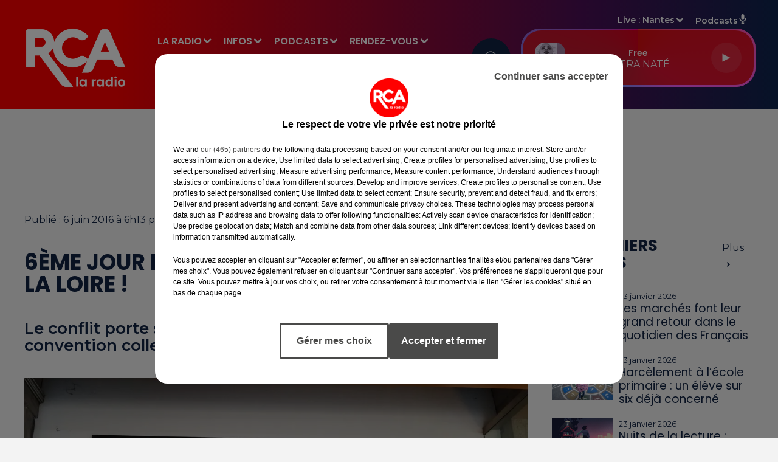

--- FILE ---
content_type: text/html; charset=utf-8
request_url: https://www.rcalaradio.com/news/6eme-jour-de-greve-a-la-sncf-en-pays-de-la-loire-62020
body_size: 19849
content:
<!DOCTYPE html><html lang="fr"><head><meta charSet="utf-8"/><meta name="viewport" content="width=device-width,initial-scale=1.0"/><link rel="shortcut icon" type="image/x-icon" href="/favicon.ico"/><link rel="icon" type="image/x-icon" href="/favicon.ico"/><meta name="robots" content="max-snippet:-1, max-image-preview:large, max-video-preview:-1"/><script type="text/javascript" src="https://common.lesindesradios.fr/tc_LesIndesRadios_web_header.js" charSet="utf-8"></script><script type="text/javascript"> 

                    // Environment
                     var tc_vars = new Array();
                     var tc_array_events = new Array();
                     tc_vars["radio_id"] = '';
                    
                     window.tc_vars =
                      {
                        env_template: 'homepage',
                        env_work: 'PROD',
                        env_country: 'FR',
                        env_language: 'FR',
                        env_device: 'd',
                        env_currency: 'EUR',
                        // Website tree structure
                        page_name : "App load",
                        site_Id : 5608,
                        id_container : 'a5cc0b7b-4f9d-4e99-8884-ef2753293aba',
                        user_logged: 'no',
                        user_id: '',
                        user_type: '',
                        user_email: '',
                        radio_id:'',
                        id_reservation: '',
                        type_reservation: '',
                        ville_reservation: '',
                        date_reservation: '',
                        etablissement: '',
                        nom_espace: '',
                        quantite_siege: '',
                        creneau_reservation: '',
                        service_supplementaire: '',
                        unitprice_tf: '',
                        unitprice_ati: '',
                        totalprice_tf: '',
                        totalprice_ati: ''
                      };
                  
                      </script><meta name="description" content="RCA - Actualité dans la région : Le conflit porte sur l&amp;rsquo;accord d&amp;rsquo;entreprise et la convention collective."/><meta name="keywords" content="actualités,news,infos,info,information,actu,rédaction,Loire-Atlantique,Vendée,Ille-et-Vilaine,Morbihan,Pays-de-la-Loire,Bretagne,Nantes,Saint-Nazaire,Châteaubriant,Rennes,Bain-de-Bretagne,La Roche-sur-Yon,La Rochelle,Flash,Sport,Faits divers,FC Nantes,Stade Rennais,France,Europe,Les Sables d Olonnes"/><title>6ème jour de grève à la SNCF en Pays de la Loire ! -  RCA</title><link href="https://www.rcalaradio.com/news/6eme-jour-de-greve-a-la-sncf-en-pays-de-la-loire-62020" rel="canonical"/><meta property="twitter:title" content="6ème jour de grève à la SNCF en Pays de la Loire ! -  RCA"/><meta property="og:title" content="6ème jour de grève à la SNCF en Pays de la Loire ! -  RCA"/><meta property="og:url" content="https://www.rcalaradio.com/news/6eme-jour-de-greve-a-la-sncf-en-pays-de-la-loire-62020"/><meta property="og:description" content="Le conflit porte sur l&amp;rsquo;accord d&amp;rsquo;entreprise et la convention collective."/><meta property="twitter:description" content="Le conflit porte sur l&amp;rsquo;accord d&amp;rsquo;entreprise et la convention collective."/><meta property="twitter:card" content="summary"/><meta property="og:type" content="article"/><meta property="twitter:image:alt" content=""/><meta property="og:image:alt" content=""/><meta property="twitter:image" content="https://medias.lesindesradios.fr/t:app(web)/t:r(unknown)/filters:format(jpeg)/radios/rca/importrk/news/original/62020.jpg"/><meta property="og:image" content="https://medias.lesindesradios.fr/t:app(web)/t:r(unknown)/filters:format(jpeg)/radios/rca/importrk/news/original/62020.jpg"/><meta name="og:image:width" content="2576"/><meta name="next-head-count" content="17"/><script type="text/tc_privacy" data-category="3"><meta name="facebook-domain-verification" content="h3ffglrw4u4bs4g2zr429q4nll2cfl" /></script><style>.bg--header {
    background: linear-gradient(to right, #ff0000 0%, #ff0000 15%, #4b0f57 75%, #0d254f 100%) !important
}

@media (min-width: 996px) {
  body .HeaderNav .dropdown-menu,
  body .HeaderSources .dropdown-menu {
    background-color: rgba(238, 0, 0, 0.94) !important;
  }
  .dropdown-menu {
    border-radius: 30px !important;
  }
  body .bg--player {
    background-color: #d20000cc !important;
  }
}

.mode--light .dropdown-menu .dropdown-item.active, .mode--light .dropdown-menu .dropdown-item.searchbarActive {
    background: linear-gradient(to right,#1b386b,#78058f) !important;
}

.mode--light .dropdown-menu .dropdown-item:hover {
    color: #ffffff !important;
    background: linear-gradient(to right,#1b386b,#78058f) !important;
    transform: scale(1.05);
    font-weight: 600;
}

.mode--light .dropdown-menu .dropdown-item {
    transition: all 0.3s ease;
}

.bg--player {
  position: relative;
}

@property --angle {
  syntax: "<angle>";
  initial-value: 0deg;
  inherits: false;
}

.bg--player::after,
.bg--player::before {
  content: '';
  position: absolute;
  top: -3px; left: -3px; right: -3px; bottom: -3px; 
  background-image: conic-gradient(from var(--angle), #ff4545, #ff5fff, #599eff, #ff0095);
  z-index: -1;
  border-radius: 32px;
  animation: spin 3s linear infinite;
}

@keyframes spin {
  from { --angle: 0deg; }
  to   { --angle: 360deg; }
}

@media (max-width: 996px) {
  .bg--player::after,
  .bg--player::before {
    display: none;
  }
}</style><link rel="stylesheet" type="text/css" href="/css/Statics2.css"/><link rel="stylesheet" type="text/css" href="/css/swiper-bundle.min.css"/><link href="/dynamics/8c7b5ehag/styles.css" rel="stylesheet" media="all"/><script>var apidata = {"radio":{"alias":"rca","atId":628592,"background":null,"favicon":"https://bocir-medias-prod.s3.fr-par.scw.cloud/radios/rca/images/favicon.ico","fixedPlayer":false,"id":"xoJFsjGxjO","logoPosition":null,"maintenance":false,"metaDescription":"RCA - La Radio de la Région ! Musique, information, actualité, trafic, société, sport, loisirs, agenda, carburant, emploi et cadeaux. Loire-Atlantique, Vendée, Ille-et-Vilaine, Charente-Maritime, Pays","name":"RCA","neoWinnerData":null,"pages":{"archive":"hgBnYKfyIb","lateralMenu":null,"playerExterne":null,"siteMap":"mqKsSvYbHe"},"playerPosition":["header","footer"],"primaryHost":"www.rcalaradio.com","radioFooterLogo":"https://bocir-medias-prod.s3.fr-par.scw.cloud/radios/rca/images/footerLogo_ANKuseLNlf.png","radioLogo":"https://bocir-medias-prod.s3.fr-par.scw.cloud/radios/rca/images/logo_LSU89gEPDu.png","robotsUrl":"https://www.rcalaradio.com/sitemap.xml\n","structure":{"header":{"logo":"left","menuHasRadios":null,"menuSide":"left","minimized":{"active":true,"onScroll":true},"sticky":true},"player":{"bottom":{"active":true,"hasBroadcast":false,"hideOnScroll":null,"sticky":false},"externalParameters":null,"hasDetails":false,"top":{"active":true,"simpleButtons":null}},"radioGroup":null,"rossel":null},"theme":{"blockTitleFont":null,"darkColors":{"background":"#112342","muted":"#ffffff","text":"#ffffff"},"darkMode":false,"fontSizes":{"desktop":{"blockTitle":"2.6rem","chapo":"2.6rem","title":"3.6rem"},"mobile":{"blockTitle":"2.8rem","chapo":"2.6rem","title":"3.6rem"}},"footer":{"footerRadiosColor":null,"mainMenu":{"font":"poppins","fontSizes":{"desktop":"2rem","mobile":"2rem"},"italic":false,"menuColor":{"activeColor":"#ff0000","arrowColor":"#ffffff","hoverColor":"#ff0000","mainColor":"#ffffff"}},"secondMenu":{"font":"poppins","fontSizes":{"desktop":"1.5rem","mobile":"1.5rem"},"italic":true,"menuColor":{"activeColor":null,"arrowColor":null,"hoverColor":"#ff0000","mainColor":"#ffffff"}}},"footerColors":{"background":"#101f32","muted":"#ffffff","text":"#ffffff"},"header":{"color":"#ee0000","menu":{"font":"poppins","fontSizes":{"desktop":"1.6rem","mobile":"1.7rem"},"italic":false,"menuColor":{"activeColor":"#ffffff","arrowColor":"#f8f8f8","hoverColor":"#ffffff","mainColor":"#ffffff"}},"splitLine":{"active":false,"color":"#ff0000","fullWidth":true}},"homepageFontSizes":null,"italicTitles":false,"lightColors":{"background":"#f3f3f3","muted":"#112342","text":"#112342"},"mainColor":"#ff0000","mainFont":"montserrat","player":{"artistParameters":{"color":"#ffffff","font":"montserrat","fontSize":"1.6rem"},"bar":{"color":"#940000","opacity":100},"mainColor":"#d20000","titleParameters":{"color":"#ffffff","font":"poppins","fontSize":"1.4rem"}},"readMore":null,"readMoreFont":null,"rossel":{"button":null,"footer":null,"header":null,"heading":null,"separator":null,"thumbnail":{"borderBottom":false,"borderBottomColor":null,"fullWidth":false,"leadAnimation":false,"titleUnderline":false,"titleUnderlineColors":null,"zoom":false}},"separators":null,"thumbnailBadgeFont":null,"thumbnailChipColor":null,"thumbnailResumeFont":null,"titlesFont":"poppins","titlesFontHomepage":null,"useMainColorForTitles":false},"timeZone":"Europe/Paris","titreSite":"RCA","ts":"8c7b5ehag","urls":{"appstore":"https://apps.apple.com/fr/app/rca-la-radio/id1017638797","facebook":"https://www.facebook.com/rcalaradio","instagram":"https://www.instagram.com/rcalaradio/","playstore":"https://play.google.com/store/apps/details?id=com.lanewscompany.cotedamour&hl=fr","twitter":"https://twitter.com/RCA_LaRadio","youtube":"https://www.youtube.com/channel/UCrMAc4_LzOK3RKSGZDt2YYQ"}},"menuMain":{"id":"oIUpOajcFv","items":[{"id":"fWHDwSmpCo","label":"Charente-Maritime","parentId":"Hz9KSAJHSL","target":"/news/charente-maritime/1"},{"id":"GWZukzMrLS","label":"Les émissions","parentId":"G2S6KaLF0a","target":"/emissions"},{"id":"uYZ1PdUceA","label":"Comment écouter RCA","parentId":"LxtS3yxIiN","target":"/page/ecouter-rca-1033"},{"id":"Bnl9m7pE61","label":"Vos événements","parentId":"G2S6KaLF0a","target":"/vos-evenements"},{"id":"LxtS3yxIiN","label":"LA RADIO","parentId":null,"target":"/"},{"id":"m3fGd5qKOg","label":"La grille des programmes","parentId":"LxtS3yxIiN","target":"/emissions"},{"id":"Hz9KSAJHSL","label":"INFOS","parentId":null,"target":"/news/1"},{"id":"PqbihSkr5e","label":"Les derniers titres diffusés","parentId":"LxtS3yxIiN","target":"/titres-diffuses"},{"id":"r1oQw2YnZV","label":"Les Reportages RCA","parentId":"8UDm3QSG6P","target":"/podcasts/les-reportages-rca/1"},{"id":"5zPgwpGcJE","label":"Ma région olympique","parentId":"8UDm3QSG6P","target":"/podcasts/ma-region-olympique/1"},{"id":"51SAXfDxvx","label":"Les Rencontres RCA","parentId":"8UDm3QSG6P","target":"/podcasts/les-rencontres-rca/1"},{"id":"NOyB2cbMdu","label":"Les jeux à l'antenne","parentId":"G2S6KaLF0a","target":"/jeux-et-cadeaux/1"},{"id":"QXCy5eyONE","label":"L'équipe","parentId":"LxtS3yxIiN","target":"/l-equipe-rca"},{"id":"8UDm3QSG6P","label":"PODCASTS","parentId":null,"target":"/les-podcasts-rca"},{"id":"G2S6KaLF0a","label":"RENDEZ-VOUS","parentId":null,"target":"/emissions"},{"id":"jEkyMWCLeT","label":"NBH Le Podcast","parentId":"8UDm3QSG6P","target":"/podcasts/nbh-le-podcast/1"},{"id":"raacgZnGA7","label":"Le règlement des jeux","parentId":"G2S6KaLF0a","target":"/reglement-des-jeux-concours-rca"},{"id":"fFOaBRAveZ","label":"PUBLICITÉ","parentId":null,"target":"/page/regie-publicitaire-11"},{"id":"T2wxTSqRZO","label":"Téléchargez l'appli","parentId":"LxtS3yxIiN","target":"/telechargez-l-application-rca"},{"id":"YmkPTh3Sjy","label":"La foire aux questions des jeux","parentId":"G2S6KaLF0a","target":"/foire-aux-questions-aide-jeux"},{"id":"J1PCbpCfcW","label":"Contactez-nous","parentId":"LxtS3yxIiN","target":"/contactez-nous"},{"id":"q3rbVE3NBW","label":"L'horoscope de Clara","parentId":"G2S6KaLF0a","target":"/horoscope"},{"id":"6NolC0Sd0n","label":"Ille-et-Vilaine","parentId":"Hz9KSAJHSL","target":"/news/ille-et-vilaine/1"},{"id":"oSSmlvc7nJ","label":"Info Trafic","parentId":"Hz9KSAJHSL","target":"/la-circulation-en-temps-reel"},{"id":"8KETwhzy5P","label":"Loire-Atlantique","parentId":"Hz9KSAJHSL","target":"/news/loire-atlantique/1"},{"id":"nsESbgRJw2","label":"Morbihan","parentId":"Hz9KSAJHSL","target":"/news/morbihan/1"},{"id":"mXi4d3oj2J","label":"Pronostics hippiques","parentId":"Hz9KSAJHSL","target":"/page/les-pronostics-hippiques-10"},{"id":"KzQTsoyinG","label":"Vendée","parentId":"Hz9KSAJHSL","target":"/news/vendee/1"}],"menuType":"MAIN"},"menuFooter":{"id":"Jnb1gCEACA","items":[{"id":"8Fdmgbnxqa","label":"Gestion des cookies","parentId":null,"target":"javascript:tC.privacy.showPrivacyCenter()"},{"id":"qK2hBmwDJD","label":"Mentions légales","parentId":null,"target":"/mentions-legales"},{"id":"95BB0bbiir","label":"Espace presse","parentId":null,"target":"/presse/1"},{"id":"bClR7ru8yM","label":"Téléchargez l'appli","parentId":null,"target":"/telechargez-l-application-rca"},{"id":"VblAlnAUZx","label":"Contactez-nous","parentId":null,"target":"/contactez-nous"},{"id":"SrHegQnAc3","label":"Plan du site","parentId":null,"target":"/plan-du-site"}],"menuType":"FOOTER"},"mode":"light","ENDPOINT":"/graphql","zones":[{"group":"Loire-Atlantique","id":"EBfc7zjOqD","label":"Nantes","stream":{"altCover":null,"bd":"https://streams.lesindesradios.fr/play/radios/rca/evq5PAWKpo/any/60/rxg9v.rsy2i7HzNQWBOpxeFddsHBjh0nHvGP04uZX%2FEQGrtuU%3D?format=sd","displayOnWebsite":true,"geofootprint":"47.44015432007408 -1.7895617366047825, 47.27568302128297 -1.9096703165157018, 46.83557463440958 -1.681568185111474, 46.97035972010805 -1.124599775056084, 47.380290487589846 -1.1234566254829454, 47.53822712436901 -1.5194252596064084, 47.44015432007408 -1.7895617366047825","hasStartOver":false,"hd":"https://streams.lesindesradios.fr/play/radios/rca/evq5PAWKpo/any/60/rxg9v.rsy2i7HzNQWBOpxeFddsHBjh0nHvGP04uZX%2FEQGrtuU%3D?format=hd","hls":"https://streams.lesindesradios.fr/play/radios/rca/evq5PAWKpo/any/60/rxg9v.rsy2i7HzNQWBOpxeFddsHBjh0nHvGP04uZX%2FEQGrtuU%3D?format=hls","id":"evq5PAWKpo","idMds":"2174546520932614587","imageUrl":"https://bocir-medias-prod.s3.fr-par.scw.cloud/radios/rca/radiostream/evq5PAWKpo/vignette_hkAKBZ0a7T.png","label":"RCA Nantes","parentId":"1CELzXYCk1","streamFormat":"Hd","type":"RADIO"}},{"group":"Loire-Atlantique","id":"lZkTpTrxFC","label":"Saint-Nazaire","stream":{"altCover":null,"bd":"https://streams.lesindesradios.fr/play/radios/rca/6n6yzr9sli/any/60/rxg9v.8wpbpY%2Bp6Ht0YkCbpA1YCR6EJlXm0TBvEBPGBeMNSNU%3D?format=sd","displayOnWebsite":true,"geofootprint":"47.71181702634173 -2.460233546441118, 47.50133242931834 -2.7575366136140653, 47.06463832472913 -2.440210818742032, 47.08143196436863 -1.8466466791698517, 47.39500727494254 -1.8288400370138627, 47.53862906551845 -1.866861122603539, 47.68740784232177 -1.896438943025431, 47.71181702634173 -2.460233546441118","hasStartOver":false,"hd":"https://streams.lesindesradios.fr/play/radios/rca/6n6yzr9sli/any/60/rxg9v.8wpbpY%2Bp6Ht0YkCbpA1YCR6EJlXm0TBvEBPGBeMNSNU%3D?format=hd","hls":"https://streams.lesindesradios.fr/play/radios/rca/6n6yzr9sli/any/60/rxg9v.8wpbpY%2Bp6Ht0YkCbpA1YCR6EJlXm0TBvEBPGBeMNSNU%3D?format=hls","id":"6n6yzr9sli","idMds":"2174546520932614587","imageUrl":"https://bocir-medias-prod.s3.fr-par.scw.cloud/radios/rca/radiostream/6n6yzr9sli/vignette_uG8mF0w1yV.png","label":"RCA Saint-Nazaire","parentId":"1CELzXYCk1","streamFormat":"Hd","type":"RADIO"}},{"group":"Loire-Atlantique","id":"BWer5SYJiH","label":"Châteaubriant","stream":{"altCover":null,"bd":"https://streams.lesindesradios.fr/play/radios/rca/F3id44WjF3/any/60/rxg9v.wefSt3TtqKWUTO42Ze65%2B%2BRyGXRD%2Fkb75AT%2BVvfEBts%3D?format=sd","displayOnWebsite":true,"geofootprint":"47.72190678709618 -1.7297286427311755, 47.63734407594262 -1.6548896442052703, 47.54540135110314 -1.5335017399573312, 47.50833256781421 -1.4334231699190534, 47.500332627661564 -1.1248252013739668, 47.8729726996528 -1.2233711989378557, 47.84386686071901 -1.4895562327273106, 47.72190678709618 -1.7297286427311755","hasStartOver":false,"hd":"https://streams.lesindesradios.fr/play/radios/rca/F3id44WjF3/any/60/rxg9v.wefSt3TtqKWUTO42Ze65%2B%2BRyGXRD%2Fkb75AT%2BVvfEBts%3D?format=hd","hls":"https://streams.lesindesradios.fr/play/radios/rca/F3id44WjF3/any/60/rxg9v.wefSt3TtqKWUTO42Ze65%2B%2BRyGXRD%2Fkb75AT%2BVvfEBts%3D?format=hls","id":"F3id44WjF3","idMds":"2174546520932614587","imageUrl":"https://bocir-medias-prod.s3.fr-par.scw.cloud/radios/rca/radiostream/F3id44WjF3/vignette_jOFh8dI765.png","label":"RCA Châteaubriant","parentId":"1CELzXYCk1","streamFormat":"Hd","type":"RADIO"}},{"group":"Vendée","id":"BipFXKuHJL","label":"Challans","stream":{"altCover":null,"bd":"https://streams.lesindesradios.fr/play/radios/rca/3huynl8U8D/any/60/rxg9v.TF%2FsNKuoFdCvckcNsE4HqifPHH20uewkqwUckYJ2D2k%3D?format=sd","displayOnWebsite":true,"geofootprint":"47.11233960946837 -2.0502994361035585, 47.06456381272817 -2.4496365872713293, 46.59996392427571 -2.4086778989080253, 46.566951413432946 -2.1182190366312463, 46.59495908420324 -1.9132317482080348, 46.64273813921713 -1.7721383264307535, 46.74272596906555 -1.6088134313732292, 47.04110377175661 -1.7068232156104708, 47.141882183738865 -1.9493176176363258, 47.11233960946837 -2.0502994361035585","hasStartOver":false,"hd":"https://streams.lesindesradios.fr/play/radios/rca/3huynl8U8D/any/60/rxg9v.TF%2FsNKuoFdCvckcNsE4HqifPHH20uewkqwUckYJ2D2k%3D?format=hd","hls":"https://streams.lesindesradios.fr/play/radios/rca/3huynl8U8D/any/60/rxg9v.TF%2FsNKuoFdCvckcNsE4HqifPHH20uewkqwUckYJ2D2k%3D?format=hls","id":"3huynl8U8D","idMds":"2174546520932614587","imageUrl":"https://bocir-medias-prod.s3.fr-par.scw.cloud/radios/rca/radiostream/3huynl8U8D/vignette_l4BBBbh04u.png","label":"RCA Challans","parentId":"1CELzXYCk1","streamFormat":"Hd","type":"RADIO"}},{"group":"Vendée","id":"yA8M2HdmXL","label":"Les Sables d'Olonne","stream":{"altCover":null,"bd":"https://streams.lesindesradios.fr/play/radios/rca/qNOEDs08tt/any/60/rxg9v.lff9Ldtu%2B0y5LlBHPqSuFK4P01fwmvwSmxeTsQJtCqE%3D?format=sd","displayOnWebsite":true,"geofootprint":"46.709308075128725 -1.952494466871145, 46.526893463489316 -2.1283306856252873, 46.142394292643544 -1.795263411211807, 46.024521840027916 -1.3094650835253967, 46.156823854067014 -0.873303082000576, 46.53569000536456 -1.3470657468492861, 46.669244486108816 -1.4385264828361324, 46.75663621056921 -1.5859333752737124, 46.72605296578539 -1.797877665275764, 46.709308075128725 -1.952494466871145","hasStartOver":false,"hd":"https://streams.lesindesradios.fr/play/radios/rca/qNOEDs08tt/any/60/rxg9v.lff9Ldtu%2B0y5LlBHPqSuFK4P01fwmvwSmxeTsQJtCqE%3D?format=hd","hls":"https://streams.lesindesradios.fr/play/radios/rca/qNOEDs08tt/any/60/rxg9v.lff9Ldtu%2B0y5LlBHPqSuFK4P01fwmvwSmxeTsQJtCqE%3D?format=hls","id":"qNOEDs08tt","idMds":"2174546520932614587","imageUrl":"https://bocir-medias-prod.s3.fr-par.scw.cloud/radios/rca/radiostream/qNOEDs08tt/vignette_A23K8Qk64C.png","label":"RCA Les Sables-d'Olonne","parentId":"1CELzXYCk1","streamFormat":"Hd","type":"RADIO"}},{"group":"Vendée","id":"U9MGiwBb1x","label":"La Roche-sur-Yon","stream":{"altCover":null,"bd":"https://streams.lesindesradios.fr/play/radios/rca/NzpAWVNloN/any/60/rxg9v.letI7%2BaeUUSVRSl%2FyhA%2BSPogqzXxTnVJ4RjsjUoY4%2Fg%3D?format=sd","displayOnWebsite":true,"geofootprint":"46.86106773809869 -1.5028324350334126, 46.79319114303725 -1.7324041383085964, 46.626201317790134 -1.8107421739507865, 46.451394435914196 -1.6353261854338834, 46.40495357372181 -1.4657608842170626, 46.526004116041676 -1.1607010721836284, 46.67576702645533 -1.1460812276284864, 46.844650965072965 -1.1760541422396793, 46.86106773809869 -1.5028324350334126","hasStartOver":false,"hd":"https://streams.lesindesradios.fr/play/radios/rca/NzpAWVNloN/any/60/rxg9v.letI7%2BaeUUSVRSl%2FyhA%2BSPogqzXxTnVJ4RjsjUoY4%2Fg%3D?format=hd","hls":"https://streams.lesindesradios.fr/play/radios/rca/NzpAWVNloN/any/60/rxg9v.letI7%2BaeUUSVRSl%2FyhA%2BSPogqzXxTnVJ4RjsjUoY4%2Fg%3D?format=hls","id":"NzpAWVNloN","idMds":"2174546520932614587","imageUrl":"https://bocir-medias-prod.s3.fr-par.scw.cloud/radios/rca/radiostream/NzpAWVNloN/vignette_mfpaWBZtzx.png","label":"RCA La Roche-sur-Yon","parentId":"1CELzXYCk1","streamFormat":"Hd","type":"RADIO"}},{"group":"Ille-et-Vilaine","id":"WuK1XadDYH","label":"Rennes","stream":{"altCover":null,"bd":"https://streams.lesindesradios.fr/play/radios/rca/2TQEaDIC9L/any/60/rxg9v.TeUiqR4HfAAY%2Fs04FA00%2FOTbuijTIfi2S%2Fs4GLBELBY%3D?format=sd","displayOnWebsite":false,"geofootprint":"48.35542293603303 -1.9541513593750048, 47.900108079309135 -2.1226570269323313, 47.965962532748065 -1.816396282221917, 48.03441407473967 -1.6012705052733063, 48.10333950357257 -1.3355496143514651, 48.35542293603303 -1.4707529218750048, 48.35542293603303 -1.9541513593750048","hasStartOver":false,"hd":"https://streams.lesindesradios.fr/play/radios/rca/2TQEaDIC9L/any/60/rxg9v.TeUiqR4HfAAY%2Fs04FA00%2FOTbuijTIfi2S%2Fs4GLBELBY%3D?format=hd","hls":"https://streams.lesindesradios.fr/play/radios/rca/2TQEaDIC9L/any/60/rxg9v.TeUiqR4HfAAY%2Fs04FA00%2FOTbuijTIfi2S%2Fs4GLBELBY%3D?format=hls","id":"2TQEaDIC9L","idMds":"2174546520932614587","imageUrl":"https://bocir-medias-prod.s3.fr-par.scw.cloud/radios/rca/radiostream/2TQEaDIC9L/vignette_XuFCEOPDdo.png","label":"RCA Rennes","parentId":"1CELzXYCk1","streamFormat":"Hd","type":"RADIO"}},{"group":"Ille-et-Vilaine","id":"mIwIy4siKD","label":"Bain-de-Bretagne","stream":{"altCover":null,"bd":"https://streams.lesindesradios.fr/play/radios/rca/45llQ3f4rg/any/60/rxg9v.jXdm6AzRrTIfIkTzZvOsoop02OGYwJ%2BOTsChpfwZV5Y%3D?format=sd","displayOnWebsite":true,"geofootprint":"47.90487368028145 -2.12645134635929, 47.76287373770826 -2.168381767446932, 47.66892256517205 -2.101186983738473, 47.71032031080141 -1.6860264461579257, 47.90669778119509 -1.3340542267742146, 48.10479130779209 -1.3879870920940798, 47.90487368028145 -2.12645134635929","hasStartOver":false,"hd":"https://streams.lesindesradios.fr/play/radios/rca/45llQ3f4rg/any/60/rxg9v.jXdm6AzRrTIfIkTzZvOsoop02OGYwJ%2BOTsChpfwZV5Y%3D?format=hd","hls":"https://streams.lesindesradios.fr/play/radios/rca/45llQ3f4rg/any/60/rxg9v.jXdm6AzRrTIfIkTzZvOsoop02OGYwJ%2BOTsChpfwZV5Y%3D?format=hls","id":"45llQ3f4rg","idMds":"2174546520932614587","imageUrl":"https://bocir-medias-prod.s3.fr-par.scw.cloud/radios/rca/radiostream/45llQ3f4rg/vignette_JwzzzMdqhs.png","label":"RCA Bain-de-Bretagne","parentId":"1CELzXYCk1","streamFormat":"Hd","type":"RADIO"}}],"webradios":[],"radiostreams":[{"altCover":null,"bd":"https://streams.lesindesradios.fr/play/radios/rca/1CELzXYCk1/any/60/rxg9v.RedbJ%2FFOqWMeSWFvlFZVoAR8ukEQmPEcxuwPfqrnGNg%3D?format=sd","displayOnWebsite":true,"geofootprint":"48.35542293603303 -1.9541513593750048, 47.44210919866792 -2.613331046875005, 46.16375348034542 -1.5146982343750048, 46.391553745335656 -0.46001073437500484, 48.35542293603303 -1.4707529218750048, 48.35542293603303 -1.9541513593750048","hasStartOver":false,"hd":"https://streams.lesindesradios.fr/play/radios/rca/1CELzXYCk1/any/60/rxg9v.RedbJ%2FFOqWMeSWFvlFZVoAR8ukEQmPEcxuwPfqrnGNg%3D?format=hd","hls":"https://streams.lesindesradios.fr/play/radios/rca/1CELzXYCk1/any/60/rxg9v.RedbJ%2FFOqWMeSWFvlFZVoAR8ukEQmPEcxuwPfqrnGNg%3D?format=hls","id":"1CELzXYCk1","idMds":"2174546520932614587","imageUrl":"https://bocir-medias-prod.s3.fr-par.scw.cloud/radios/rca/radiostream/1CELzXYCk1/vignette_AkjvvjKJ8A.png","label":"RCA","parentId":null,"streamFormat":"Hd","type":"RADIO"},{"altCover":null,"bd":"https://streams.lesindesradios.fr/play/radios/rca/3huynl8U8D/any/60/rxg9v.TF%2FsNKuoFdCvckcNsE4HqifPHH20uewkqwUckYJ2D2k%3D?format=sd","displayOnWebsite":true,"geofootprint":"47.11233960946837 -2.0502994361035585, 47.06456381272817 -2.4496365872713293, 46.59996392427571 -2.4086778989080253, 46.566951413432946 -2.1182190366312463, 46.59495908420324 -1.9132317482080348, 46.64273813921713 -1.7721383264307535, 46.74272596906555 -1.6088134313732292, 47.04110377175661 -1.7068232156104708, 47.141882183738865 -1.9493176176363258, 47.11233960946837 -2.0502994361035585","hasStartOver":false,"hd":"https://streams.lesindesradios.fr/play/radios/rca/3huynl8U8D/any/60/rxg9v.TF%2FsNKuoFdCvckcNsE4HqifPHH20uewkqwUckYJ2D2k%3D?format=hd","hls":"https://streams.lesindesradios.fr/play/radios/rca/3huynl8U8D/any/60/rxg9v.TF%2FsNKuoFdCvckcNsE4HqifPHH20uewkqwUckYJ2D2k%3D?format=hls","id":"3huynl8U8D","idMds":"2174546520932614587","imageUrl":"https://bocir-medias-prod.s3.fr-par.scw.cloud/radios/rca/radiostream/3huynl8U8D/vignette_l4BBBbh04u.png","label":"RCA Challans","parentId":"1CELzXYCk1","streamFormat":"Hd","type":"RADIO"},{"altCover":null,"bd":"https://streams.lesindesradios.fr/play/radios/rca/45llQ3f4rg/any/60/rxg9v.jXdm6AzRrTIfIkTzZvOsoop02OGYwJ%2BOTsChpfwZV5Y%3D?format=sd","displayOnWebsite":true,"geofootprint":"47.90487368028145 -2.12645134635929, 47.76287373770826 -2.168381767446932, 47.66892256517205 -2.101186983738473, 47.71032031080141 -1.6860264461579257, 47.90669778119509 -1.3340542267742146, 48.10479130779209 -1.3879870920940798, 47.90487368028145 -2.12645134635929","hasStartOver":false,"hd":"https://streams.lesindesradios.fr/play/radios/rca/45llQ3f4rg/any/60/rxg9v.jXdm6AzRrTIfIkTzZvOsoop02OGYwJ%2BOTsChpfwZV5Y%3D?format=hd","hls":"https://streams.lesindesradios.fr/play/radios/rca/45llQ3f4rg/any/60/rxg9v.jXdm6AzRrTIfIkTzZvOsoop02OGYwJ%2BOTsChpfwZV5Y%3D?format=hls","id":"45llQ3f4rg","idMds":"2174546520932614587","imageUrl":"https://bocir-medias-prod.s3.fr-par.scw.cloud/radios/rca/radiostream/45llQ3f4rg/vignette_JwzzzMdqhs.png","label":"RCA Bain-de-Bretagne","parentId":"1CELzXYCk1","streamFormat":"Hd","type":"RADIO"},{"altCover":null,"bd":"https://streams.lesindesradios.fr/play/radios/rca/6n6yzr9sli/any/60/rxg9v.8wpbpY%2Bp6Ht0YkCbpA1YCR6EJlXm0TBvEBPGBeMNSNU%3D?format=sd","displayOnWebsite":true,"geofootprint":"47.71181702634173 -2.460233546441118, 47.50133242931834 -2.7575366136140653, 47.06463832472913 -2.440210818742032, 47.08143196436863 -1.8466466791698517, 47.39500727494254 -1.8288400370138627, 47.53862906551845 -1.866861122603539, 47.68740784232177 -1.896438943025431, 47.71181702634173 -2.460233546441118","hasStartOver":false,"hd":"https://streams.lesindesradios.fr/play/radios/rca/6n6yzr9sli/any/60/rxg9v.8wpbpY%2Bp6Ht0YkCbpA1YCR6EJlXm0TBvEBPGBeMNSNU%3D?format=hd","hls":"https://streams.lesindesradios.fr/play/radios/rca/6n6yzr9sli/any/60/rxg9v.8wpbpY%2Bp6Ht0YkCbpA1YCR6EJlXm0TBvEBPGBeMNSNU%3D?format=hls","id":"6n6yzr9sli","idMds":"2174546520932614587","imageUrl":"https://bocir-medias-prod.s3.fr-par.scw.cloud/radios/rca/radiostream/6n6yzr9sli/vignette_uG8mF0w1yV.png","label":"RCA Saint-Nazaire","parentId":"1CELzXYCk1","streamFormat":"Hd","type":"RADIO"},{"altCover":null,"bd":"https://streams.lesindesradios.fr/play/radios/rca/evq5PAWKpo/any/60/rxg9v.rsy2i7HzNQWBOpxeFddsHBjh0nHvGP04uZX%2FEQGrtuU%3D?format=sd","displayOnWebsite":true,"geofootprint":"47.44015432007408 -1.7895617366047825, 47.27568302128297 -1.9096703165157018, 46.83557463440958 -1.681568185111474, 46.97035972010805 -1.124599775056084, 47.380290487589846 -1.1234566254829454, 47.53822712436901 -1.5194252596064084, 47.44015432007408 -1.7895617366047825","hasStartOver":false,"hd":"https://streams.lesindesradios.fr/play/radios/rca/evq5PAWKpo/any/60/rxg9v.rsy2i7HzNQWBOpxeFddsHBjh0nHvGP04uZX%2FEQGrtuU%3D?format=hd","hls":"https://streams.lesindesradios.fr/play/radios/rca/evq5PAWKpo/any/60/rxg9v.rsy2i7HzNQWBOpxeFddsHBjh0nHvGP04uZX%2FEQGrtuU%3D?format=hls","id":"evq5PAWKpo","idMds":"2174546520932614587","imageUrl":"https://bocir-medias-prod.s3.fr-par.scw.cloud/radios/rca/radiostream/evq5PAWKpo/vignette_hkAKBZ0a7T.png","label":"RCA Nantes","parentId":"1CELzXYCk1","streamFormat":"Hd","type":"RADIO"},{"altCover":null,"bd":"https://streams.lesindesradios.fr/play/radios/rca/F3id44WjF3/any/60/rxg9v.wefSt3TtqKWUTO42Ze65%2B%2BRyGXRD%2Fkb75AT%2BVvfEBts%3D?format=sd","displayOnWebsite":true,"geofootprint":"47.72190678709618 -1.7297286427311755, 47.63734407594262 -1.6548896442052703, 47.54540135110314 -1.5335017399573312, 47.50833256781421 -1.4334231699190534, 47.500332627661564 -1.1248252013739668, 47.8729726996528 -1.2233711989378557, 47.84386686071901 -1.4895562327273106, 47.72190678709618 -1.7297286427311755","hasStartOver":false,"hd":"https://streams.lesindesradios.fr/play/radios/rca/F3id44WjF3/any/60/rxg9v.wefSt3TtqKWUTO42Ze65%2B%2BRyGXRD%2Fkb75AT%2BVvfEBts%3D?format=hd","hls":"https://streams.lesindesradios.fr/play/radios/rca/F3id44WjF3/any/60/rxg9v.wefSt3TtqKWUTO42Ze65%2B%2BRyGXRD%2Fkb75AT%2BVvfEBts%3D?format=hls","id":"F3id44WjF3","idMds":"2174546520932614587","imageUrl":"https://bocir-medias-prod.s3.fr-par.scw.cloud/radios/rca/radiostream/F3id44WjF3/vignette_jOFh8dI765.png","label":"RCA Châteaubriant","parentId":"1CELzXYCk1","streamFormat":"Hd","type":"RADIO"},{"altCover":null,"bd":"https://streams.lesindesradios.fr/play/radios/rca/NzpAWVNloN/any/60/rxg9v.letI7%2BaeUUSVRSl%2FyhA%2BSPogqzXxTnVJ4RjsjUoY4%2Fg%3D?format=sd","displayOnWebsite":true,"geofootprint":"46.86106773809869 -1.5028324350334126, 46.79319114303725 -1.7324041383085964, 46.626201317790134 -1.8107421739507865, 46.451394435914196 -1.6353261854338834, 46.40495357372181 -1.4657608842170626, 46.526004116041676 -1.1607010721836284, 46.67576702645533 -1.1460812276284864, 46.844650965072965 -1.1760541422396793, 46.86106773809869 -1.5028324350334126","hasStartOver":false,"hd":"https://streams.lesindesradios.fr/play/radios/rca/NzpAWVNloN/any/60/rxg9v.letI7%2BaeUUSVRSl%2FyhA%2BSPogqzXxTnVJ4RjsjUoY4%2Fg%3D?format=hd","hls":"https://streams.lesindesradios.fr/play/radios/rca/NzpAWVNloN/any/60/rxg9v.letI7%2BaeUUSVRSl%2FyhA%2BSPogqzXxTnVJ4RjsjUoY4%2Fg%3D?format=hls","id":"NzpAWVNloN","idMds":"2174546520932614587","imageUrl":"https://bocir-medias-prod.s3.fr-par.scw.cloud/radios/rca/radiostream/NzpAWVNloN/vignette_mfpaWBZtzx.png","label":"RCA La Roche-sur-Yon","parentId":"1CELzXYCk1","streamFormat":"Hd","type":"RADIO"},{"altCover":null,"bd":"https://streams.lesindesradios.fr/play/radios/rca/qNOEDs08tt/any/60/rxg9v.lff9Ldtu%2B0y5LlBHPqSuFK4P01fwmvwSmxeTsQJtCqE%3D?format=sd","displayOnWebsite":true,"geofootprint":"46.709308075128725 -1.952494466871145, 46.526893463489316 -2.1283306856252873, 46.142394292643544 -1.795263411211807, 46.024521840027916 -1.3094650835253967, 46.156823854067014 -0.873303082000576, 46.53569000536456 -1.3470657468492861, 46.669244486108816 -1.4385264828361324, 46.75663621056921 -1.5859333752737124, 46.72605296578539 -1.797877665275764, 46.709308075128725 -1.952494466871145","hasStartOver":false,"hd":"https://streams.lesindesradios.fr/play/radios/rca/qNOEDs08tt/any/60/rxg9v.lff9Ldtu%2B0y5LlBHPqSuFK4P01fwmvwSmxeTsQJtCqE%3D?format=hd","hls":"https://streams.lesindesradios.fr/play/radios/rca/qNOEDs08tt/any/60/rxg9v.lff9Ldtu%2B0y5LlBHPqSuFK4P01fwmvwSmxeTsQJtCqE%3D?format=hls","id":"qNOEDs08tt","idMds":"2174546520932614587","imageUrl":"https://bocir-medias-prod.s3.fr-par.scw.cloud/radios/rca/radiostream/qNOEDs08tt/vignette_A23K8Qk64C.png","label":"RCA Les Sables-d'Olonne","parentId":"1CELzXYCk1","streamFormat":"Hd","type":"RADIO"}],"podcastsLink":"/les-podcasts-rca","images":{"from":["https://bocir-prod-bucket","https://bocir-medias-prod"],"to":"https://medias.lesindesradios.fr"},"taggingData":{"radioIdCmp":628592,"headerCmp":"https://common.lesindesradios.fr/tc_LesIndesRadios_web_header.js","bodyCmp":"https://common.lesindesradios.fr/tc_LesIndesRadios_web_body.js","scriptCmp":null},"eventTypes":[{"id":"2vrkFGibaz","name":"Festival"},{"id":"aJ12q7gGN4","name":"Salon/Foire"},{"id":"AnrKnnsvFK","name":"Matchs Sportifs"},{"id":"bSfTbDV5PT","name":"Autre"},{"id":"CSGjqBRjRT","name":"Sport"},{"id":"F8vnMfo2w0","name":"Loto"},{"id":"fHL3OXAeKc","name":"Théâtre"},{"id":"h6QtWFmvTg","name":"Exposition"},{"id":"iZLWZswuHl","name":"Rallies"},{"id":"kd5nt1GhGw","name":"Kermesse"},{"id":"Ktk85c2Pgt","name":"Fête"},{"id":"kVSs4cI5Qv","name":"Défilé de mode"},{"id":"Nbyg2ko8dZ","name":"Brocante"},{"id":"nKvE4LPZvK","name":"Ateliers"},{"id":"oexf66jvgE","name":"Foires"},{"id":"r5ifJ78YOQ","name":"Concert"},{"id":"UGyjJA4qz1","name":"Courses pédestres"},{"id":"wk9Yu07DfH","name":"Conférences"}]};
</script><noscript data-n-css=""></noscript><script defer="" nomodule="" src="/_next/static/chunks/polyfills-c67a75d1b6f99dc8.js"></script><script src="/_next/static/chunks/webpack-74d3eef7a263d7ef.js" defer=""></script><script src="/_next/static/chunks/framework-03cd576e71e4cd66.js" defer=""></script><script src="/_next/static/chunks/main-d2ba44903cd47711.js" defer=""></script><script src="/_next/static/chunks/pages/_app-1f09d01423f32803.js" defer=""></script><script src="/_next/static/chunks/pages/%5B%5B...proxy+%5D%5D-7891cb9699c51b1e.js" defer=""></script><script src="/_next/static/NV2bS1yQ2cfnaZf9GT1eI/_buildManifest.js" defer=""></script><script src="/_next/static/NV2bS1yQ2cfnaZf9GT1eI/_ssgManifest.js" defer=""></script></head><body class="mode--light"><iframe id="iframe-connect" style="display:none"></iframe><script type="text/javascript"> 
                    // Environment
                     var tc_vars = new Array();
                     tc_vars["radio_id"] = '';
                   </script><div id="__next"><div class="Global media-max-height-lg"><header class="Header  bg--header 
    
    
    
    
    IsFixed
    
    
    
    
    
    
    
    HasPlayer
    
  " id="Header"><div class="container"><div class="HeaderContainer "><a class="HeaderLogo" href="/"><span class="logo" style="cursor:pointer"><img src="https://medias.lesindesradios.fr/t:app(web)/t:r(unknown)/fit-in/300x2000/filters:format(webp)/filters:quality(100)/radios/rca/images/logo_LSU89gEPDu.png" alt="logo"/></span></a><div class="HeaderToggler"><button type="button" class="btn"><i class="icon"><svg version="1.1" xmlns="http://www.w3.org/2000/svg" xmlns:xlink="http://www.w3.org/1999/xlink" class="menu" x="0px" y="0px" viewBox="0 0 20 20" xml:space="preserve"><path d="M0,16v-2h20v2H0z M0,11V9h20v2H0z M0,6V4h20v2H0z"></path></svg></i></button></div><div class="HeaderNavContainer" id="HeaderNavContainer"><div class="" style="display:flex;flex:1 1 1px;flex-direction:column"><nav class="HeaderNav"><div class="MenuTop"><div class="isNotMobile "><div class="collapseHeader "><ul class="nav"><li class="nav-item dropdown "><a href="/" class="dropdown-toggle nav-link"> <!-- -->LA RADIO</a><div class="dropdown-menu  "><a class="dropdown-item" href="/page/ecouter-rca-1033">Comment écouter RCA</a><a class="dropdown-item" href="/emissions">La grille des programmes</a><a class="dropdown-item" href="/titres-diffuses">Les derniers titres diffusés</a><a class="dropdown-item" href="/l-equipe-rca">L&#x27;équipe</a><a class="dropdown-item" href="/telechargez-l-application-rca">Téléchargez l&#x27;appli</a><a class="dropdown-item" href="/contactez-nous">Contactez-nous</a></div></li><li class="nav-item dropdown "><a href="/news/1" class="dropdown-toggle nav-link"> <!-- -->INFOS</a><div class="dropdown-menu  "><a class="dropdown-item" href="/news/charente-maritime/1">Charente-Maritime</a><a class="dropdown-item" href="/news/ille-et-vilaine/1">Ille-et-Vilaine</a><a class="dropdown-item" href="/la-circulation-en-temps-reel">Info Trafic</a><a class="dropdown-item" href="/news/loire-atlantique/1">Loire-Atlantique</a><a class="dropdown-item" href="/news/morbihan/1">Morbihan</a><a class="dropdown-item" href="/page/les-pronostics-hippiques-10">Pronostics hippiques</a><a class="dropdown-item" href="/news/vendee/1">Vendée</a></div></li><li class="nav-item dropdown "><a href="/les-podcasts-rca" class="dropdown-toggle nav-link"> <!-- -->PODCASTS</a><div class="dropdown-menu  "><a class="dropdown-item" href="/podcasts/les-reportages-rca/1">Les Reportages RCA</a><a class="dropdown-item" href="/podcasts/ma-region-olympique/1">Ma région olympique</a><a class="dropdown-item" href="/podcasts/les-rencontres-rca/1">Les Rencontres RCA</a><a class="dropdown-item" href="/podcasts/nbh-le-podcast/1">NBH Le Podcast</a></div></li><li class="nav-item dropdown "><a href="/emissions" class="dropdown-toggle nav-link"> <!-- -->RENDEZ-VOUS</a><div class="dropdown-menu  "><a class="dropdown-item" href="/emissions">Les émissions</a><a class="dropdown-item" href="/vos-evenements">Vos événements</a><a class="dropdown-item" href="/jeux-et-cadeaux/1">Les jeux à l&#x27;antenne</a><a class="dropdown-item" href="/reglement-des-jeux-concours-rca">Le règlement des jeux</a><a class="dropdown-item" href="/foire-aux-questions-aide-jeux">La foire aux questions des jeux</a><a class="dropdown-item" href="/horoscope">L&#x27;horoscope de Clara</a></div></li><li class="nav-item "><a class="nav-link" href="/page/regie-publicitaire-11"> <!-- -->PUBLICITÉ</a></li></ul></div></div></div></nav></div></div><div class="HeaderSearch"><a class="btn 
  
   " aria-label="Rechercher" href="/recherche"><i class="icon"><svg version="1.1" xmlns="http://www.w3.org/2000/svg" xmlns:xlink="http://www.w3.org/1999/xlink" class="search" x="0px" y="0px" viewBox="0 0 20 20" xml:space="preserve"><path d="M17.8,16.4l-2.1-2.1c0,0,0,0-0.1,0c2.1-2.7,1.9-6.7-0.6-9.1c-2.7-2.7-7.2-2.7-9.9,0c-2.7,2.7-2.7,7.2,0,9.9 C6.4,16.3,8.1,17,10,17c1.5,0,3-0.5,4.2-1.4c0,0,0,0,0,0.1l2.1,2.1c0.4,0.4,1,0.4,1.4,0C18.2,17.4,18.2,16.8,17.8,16.4z M5.8,14.2 c-2.3-2.3-2.3-6.1,0-8.5c2.3-2.3,6.1-2.3,8.5,0c2.3,2.3,2.3,6.1,0,8.5C13.1,15.4,11.6,16,10,16C8.4,16,6.9,15.4,5.8,14.2z"></path></svg></i></a></div><div class="HeaderAside"><nav class="HeaderSources"><ul class="nav"><li class="nav-item dropdown "><a href="#" class="dropdown-toggle nav-link">Live : <!-- --> <!-- -->Nantes</a><div class="dropdown-menu  "><button type="button" class="dropdown-item">Nantes</button><button type="button" class="dropdown-item">Saint-Nazaire</button><button type="button" class="dropdown-item">Châteaubriant</button><button type="button" class="dropdown-item">Challans</button><button type="button" class="dropdown-item">Les Sables d&#x27;Olonne</button><button type="button" class="dropdown-item">La Roche-sur-Yon</button><button type="button" class="dropdown-item">Rennes</button><button type="button" class="dropdown-item">Bain-de-Bretagne</button></div></li><li class="nav-item "><a class="nav-link" href="/les-podcasts-rca"> <!-- -->Podcasts<i class="icon"><svg version="1.1" xmlns="http://www.w3.org/2000/svg" xmlns:xlink="http://www.w3.org/1999/xlink" class="podcast" x="0px" y="0px" viewBox="0 0 20 20" xml:space="preserve"><path d="M11,15.9C11,15.9,11,16,11,15.9l0,2.1h1c0.6,0,1,0.4,1,1s-0.4,1-1,1H8c-0.6,0-1-0.4-1-1s0.4-1,1-1h1v-2 c0,0,0-0.1,0-0.1C5.6,15.4,3,12.5,3,9c0-0.6,0.4-1,1-1s1,0.4,1,1c0,2.8,2.2,5,5,5s5-2.2,5-5c0-0.6,0.4-1,1-1s1,0.4,1,1 C17,12.5,14.4,15.4,11,15.9z M10,12c1.7,0,3-1.3,3-3V3c0-1.7-1.3-3-3-3S7,1.3,7,3v6C7,10.7,8.3,12,10,12z"></path></svg></i></a></li></ul></nav><div class="block bg--player Player PlayerSmall"></div></div></div></div></header><main class="Main"><script type="application/ld+json">{"@context":"http://schema.org","@type":"NewsArticle","mainEntityOfPage":{"@type":"WebPage","@id":"https://google.com/article"},"headline":"6ème jour de grève à la SNCF en Pays de la Loire !","datePublished":"2016-06-06T04:13:53.000Z","publisher":{"@type":"Organization","name":"RCA","logo":{"@type":"ImageObject","url":"https://bocir-medias-prod.s3.fr-par.scw.cloud/radios/rca/images/logo_LSU89gEPDu.png"}},"author":{"@type":"Organization","name":"RCA"},"image":["https://bocir-medias-prod.s3.fr-par.scw.cloud/radios/rca/importrk/news/normal/62020.jpg"]}</script><div id="PlayerDetailsOverlay" class="PlayerDetailsOverlay hidden"></div><section class="section bg--section-light CONTENT" id="section0"><div class="container"><div class="block" id="publicite_kiw9zong0"><div id="publicite_kiw9zong0"><script>window.blocpublicite_kiw9zong0=true;</script> <center>
<div id="72672-1"><script src="//ads.themoneytizer.com/s/gen.js?type=1"></script><script src="//ads.themoneytizer.com/s/requestform.js?siteId=72672&formatId=1"></script></div>
</center></div></div></div></section><section class="section bg--section-light CONTENT" id="section1"><div class="container"><div class="row"><div class="col col-10 col-md-7"><div class="block date" style="display:flex;flex-direction:column;color:#ffffff" id="dateEtAuteur"><p class="block date" id="dateEtAuteur">Publié : 6 juin 2016 à 6h13  par Anthony MARSAIS  </p></div><h1 id="titre" class="h1 block title">6ème jour de grève à la SNCF en Pays de la Loire !</h1><h2 class="block lead" id="chapo" style="white-space:pre-line">Le conflit porte sur l&amp;rsquo;accord d&amp;rsquo;entreprise et la convention collective.</h2><div class="block paragraph" style="display:flex;flex-direction:column"><figure id="imagePrincipale" class="media" style="align-items:center;justify-content:center"><img class="" src="https://medias.lesindesradios.fr/t:app(web)/t:r(unknown)/fit-in/1100x2000/filters:format(webp)/radios/rca/importrk/news/original/62020.jpg" alt="RCA"/></figure><div style="margin-top:0"><div class="media-credit">Crédit : <!-- --> - </div></div></div><div id="paragraphe_import" class="block paragraph"><script>window.blocparagraphe_import=true;</script> <p>La gr&egrave;ve des cheminots se poursuit ce lundi au niveau national, comme au plan r&eacute;gional. La CGT et Sud Rails appellent &agrave; maintenir la pression avant une derni&egrave;re r&eacute;union de n&eacute;gociation sur l&rsquo;accord d&rsquo;entreprise ce lundi. Ils r&eacute;clament &eacute;galement la r&eacute;ouverture de n&eacute;gociation sur le projet de convention collective commune &agrave; toutes les entreprises du rail (fret/voyageurs, priv&eacute;/public). Projet soumis &agrave; signature ce mercredi. La CFDT et Unsa avaient lev&eacute; leur pr&eacute;avis de gr&egrave;ve mercredi dernier.</p>
<p>&nbsp;</p>
<p>Ce lundi, seul 1 TER sur 2 circule en moyenne sur les Pays de la Loire et 1 TGV sur 2.</p>
<p><br />L&rsquo;inqui&eacute;tude grandit &agrave; 4 jours du coup d&rsquo;envoi de l&rsquo;Euro : <em>&laquo; Personne ne comprendrait que les trains ou les avions puissent emp&ecirc;cher le bon d&eacute;roulement du d&eacute;placement des spectateurs &raquo;</em> explique Fran&ccedil;ois Hollande. Manuel Valls, samedi, avait qualifi&eacute; cette gr&egrave;ve de <em>&laquo; compl&egrave;tement incompr&eacute;hensible &raquo;</em>.</p></div><div style="display:flex;flex-flow:row-reverse" id="reseauxsociaux_ki9ehhh72"><button type="button" class="btn 
  
   btn-sm "><i class="icon"><svg version="1.1" xmlns="http://www.w3.org/2000/svg" xmlns:xlink="http://www.w3.org/1999/xlink" class="facebook" x="0px" y="0px" viewBox="0 0 20 20" xml:space="preserve"><path d="M11.1,17v-6.4h2.1l0.3-2.5h-2.5V6.5c0-0.7,0.2-1.2,1.2-1.2h1.3V3.1C13,3,12.4,3,11.7,3c-1.7-0.1-3.1,1.1-3.2,2.8 c0,0.2,0,0.3,0,0.5v1.8H6.4v2.5h2.1V17H11.1z"></path></svg></i></button><button type="button" class="btn 
  
   btn-sm "><i class="icon"><svg version="1.1" xmlns="http://www.w3.org/2000/svg" xmlns:xlink="http://www.w3.org/1999/xlink" class="twitter" x="0px" y="0px" viewBox="0 0 20 20" xml:space="preserve"><path d="M14.3134 2.5H16.6135L11.5884 8.85385L17.5 17.5H12.8713L9.24593 12.2562L5.09769 17.5H2.7962L8.17098 10.7038L2.5 2.5H7.24621L10.5232 7.29308L14.3134 2.5ZM13.5061 15.9769H14.7806L6.55368 3.94308H5.186L13.5061 15.9769Z"></path></svg></i></button><button type="button" class="btn 
  
   btn-sm "><i class="icon"><svg version="1.1" xmlns="http://www.w3.org/2000/svg" xmlns:xlink="http://www.w3.org/1999/xlink" class="linkedin" x="0px" y="0px" viewBox="0 0 20 20" xml:space="preserve"><path d="M6.1,16.4H3V7.2h3.1V16.4z M4.6,6L4.6,6c-1,0-1.7-0.7-1.7-1.6c0-0.9,0.7-1.6,1.7-1.6c1,0,1.7,0.7,1.7,1.6 C6.3,5.3,5.6,6,4.6,6z M17.1,16.4h-3.1v-4.9c0-1.2-0.4-2.1-1.6-2.1c-0.8,0-1.4,0.6-1.6,1.1c-0.1,0.2-0.1,0.5-0.1,0.7v5.1H7.8 c0,0,0-8.4,0-9.2h3.1v1.3C11.3,7.9,12,7,13.6,7c2,0,3.5,1.3,3.5,4.1L17.1,16.4L17.1,16.4z M10.9,8.6L10.9,8.6 C10.9,8.5,10.8,8.5,10.9,8.6L10.9,8.6z"></path></svg></i></button></div><div class="block" id="publicite_kiakryl13"><div id="publicite_kiakryl13"><script>window.blocpublicite_kiakryl13=true;</script> <div id="72672-28"><script src="//ads.themoneytizer.com/s/gen.js?type=28"></script><script src="//ads.themoneytizer.com/s/requestform.js?siteId=72672&formatId=28"></script></div></div></div><div class="block News" id="remonteeArticles_lnu4vxbg0"><div class="heading 

  "><h2 class="title h2  ">A lire aussi...</h2></div><div class="row row-alt-3 grid "><div class="col-3 col-md-1 "><a class="thumbnail d-flex " title="Les marchés font leur grand retour dans le quotidien des Français" href="/les-marches-font-leur-grand-retour-dans-le-quotidien-des-francais"><figure class="media ratio--4-3" style="align-items:center;justify-content:center"><img class="" src="https://medias.lesindesradios.fr/t:app(web)/t:r(unknown)/fit-in/500x375/filters:format(webp)/medias/jQeGQgXNld/image/france_4556565_19201769192124957-format4by3.jpg" alt="Les marchés font leur grand retour dans le quotidien des Français" width="4" height="3"/></figure><div class="resume"><p class="date">23 janvier 2026</p><h3 class="h3">Les marchés font leur grand retour dans le quotidien des Français</h3><div class="AudioPlayer"><div class="AudioControl"></div><div class="AudioProgress"></div></div></div></a></div><div class="col-3 col-md-1 "><a class="thumbnail d-flex " title="Harcèlement à l’école primaire : un élève sur six déjà concerné" href="/harcelement-a-l-ecole-primaire-un-eleve-sur-six-deja-concerne"><figure class="media ratio--4-3" style="align-items:center;justify-content:center"><img class="" src="https://medias.lesindesradios.fr/t:app(web)/t:r(unknown)/fit-in/500x375/filters:format(webp)/medias/jQeGQgXNld/image/Capture_d_e_cran_2026_01_23_a__19_15_431769192219468-format4by3.png" alt="Harcèlement à l’école primaire : un élève sur six déjà concerné" width="4" height="3"/></figure><div class="resume"><p class="date">23 janvier 2026</p><h3 class="h3">Harcèlement à l’école primaire : un élève sur six déjà concerné</h3><div class="AudioPlayer"><div class="AudioControl"></div><div class="AudioProgress"></div></div></div></a></div><div class="col-3 col-md-1 "><a class="thumbnail d-flex " title="Nuits de la lecture : quelles animations dans l&#x27;Ouest ?" href="/nuits-de-la-lecture-quelles-animations-dans-l-ouest"><figure class="media ratio--4-3" style="align-items:center;justify-content:center"><img class="" src="https://medias.lesindesradios.fr/t:app(web)/t:r(unknown)/fit-in/500x375/filters:format(webp)/medias/jQeGQgXNld/image/Capture_d_e_cran_2026_01_23_a__09_50_381769158266156-format4by3.png" alt="Nuits de la lecture : quelles animations dans l&#x27;Ouest ?" width="4" height="3"/></figure><div class="resume"><p class="date">23 janvier 2026</p><h3 class="h3">Nuits de la lecture : quelles animations dans l&#x27;Ouest ?</h3><div class="AudioPlayer"><div class="AudioControl"></div><div class="AudioProgress"></div></div></div></a></div><div class="col-3 col-md-1 "><a class="thumbnail d-flex " title="Vivre plus longtemps… et surtout mieux : la santé gagne du terrain" href="/vivre-plus-longtemps-et-surtout-mieux-la-sante-gagne-du-terrain"><figure class="media ratio--4-3" style="align-items:center;justify-content:center"><img class="" src="https://medias.lesindesradios.fr/t:app(web)/t:r(unknown)/fit-in/500x375/filters:format(webp)/medias/jQeGQgXNld/image/Capture_d_e_cran_2026_01_23_a__07_57_501769151609555-format4by3.png" alt="Vivre plus longtemps… et surtout mieux : la santé gagne du terrain" width="4" height="3"/></figure><div class="resume"><p class="date">23 janvier 2026</p><h3 class="h3">Vivre plus longtemps… et surtout mieux : la santé gagne du terrain</h3><div class="AudioPlayer"><div class="AudioControl"></div><div class="AudioProgress"></div></div></div></a></div><div class="col-3 col-md-1 "><a class="thumbnail d-flex " title="Industrie navale : le grand Ouest toujours moteur de la puissance..." href="/industrie-navale-le-grand-ouest-toujours-moteur-de-la-puissance-maritime-francaise"><figure class="media ratio--4-3" style="align-items:center;justify-content:center"><img class="" src="https://medias.lesindesradios.fr/t:app(web)/t:r(unknown)/fit-in/500x375/filters:format(webp)/medias/jQeGQgXNld/image/Capture_d_e_cran_2026_01_22_a__19_37_211769107079643-format4by3.png" alt="Industrie navale : le grand Ouest toujours moteur de la puissance..." width="4" height="3"/></figure><div class="resume"><p class="date">22 janvier 2026</p><h3 class="h3">Industrie navale : le grand Ouest toujours moteur de la puissance...</h3><div class="AudioPlayer"><div class="AudioControl"></div><div class="AudioProgress"></div></div></div></a></div><div class="col-3 col-md-1 "><a class="thumbnail d-flex " title="Espaces “sans enfants” dans les trains : pourquoi la nouvelle offre..." href="/espaces-sans-enfants-dans-les-trains-pourquoi-la-nouvelle-offre-de-la-sncf-fait-polemique"><figure class="media ratio--4-3" style="align-items:center;justify-content:center"><img class="" src="https://medias.lesindesradios.fr/t:app(web)/t:r(unknown)/fit-in/500x375/filters:format(webp)/medias/jQeGQgXNld/image/PXL_20241031_195714632__1_17308051518631769105615225-format4by3.jpg" alt="Espaces “sans enfants” dans les trains : pourquoi la nouvelle offre..." width="4" height="3"/></figure><div class="resume"><p class="date">22 janvier 2026</p><h3 class="h3">Espaces “sans enfants” dans les trains : pourquoi la nouvelle offre...</h3><div class="AudioPlayer"><div class="AudioControl"></div><div class="AudioProgress"></div></div></div></a></div></div></div><hr class="hr"/><div id="paragraphe_ko2m8pnq11" class="block paragraph"><script>window.blocparagraphe_ko2m8pnq11=true;</script> <h3 style="text-align: center;"><em>Retrouvez toute l'actu de la r&eacute;gion et recevez les alertes infos de la r&eacute;daction<br /></em><a href="/telechargez-l-application-rca" rel="noopener" target="_blank"><em>en t&eacute;l&eacute;chargeant l'application mobile RCA</em></a></h3></div><hr class="hr"/><div class="block Team" id="equipe_ko2m8pnq3"><div class="heading 

  "><h2 class="title h2  ">La rédaction RCA</h2><a href="/l-equipe-rca"><span>Voir toute l&#x27;équipe RCA</span><i class="icon"><svg version="1.1" xmlns="http://www.w3.org/2000/svg" xmlns:xlink="http://www.w3.org/1999/xlink" class="chevron-right" x="0px" y="0px" viewBox="0 0 20 20" xml:space="preserve"><path d="M9.7,6.5l3.5,3.5l-3.5,3.5c-0.4,0.4-1,0.4-1.4,0s-0.4-1,0-1.4l2.1-2.1L8.3,7.9 c-0.4-0.4-0.4-1,0-1.4C8.7,6.1,9.3,6.1,9.7,6.5z"></path></svg></i></a></div><div class="row row-alt-3 grid "><div class="col-3 col-md-1"><a class="thumbnail d-flex " title="Dimitri Coutand" href="/dimitri-coutand-2"><figure class="media ratio--1-1" style="align-items:center;justify-content:center"><img class="" src="https://medias.lesindesradios.fr/t:app(web)/t:r(unknown)/fit-in/500x500/filters:format(webp)/medias/jQeGQgXNld/image/Dimitri_RCA_web1738416676558-format1by1.png" alt="Dimitri Coutand" width="1" height="1"/></figure><div class="resume"><h3 class="h3">Dimitri Coutand</h3><p class="lead">Journaliste</p><div class="AudioPlayer"><div class="AudioControl"></div><div class="AudioProgress"></div></div></div></a></div><div class="col-3 col-md-1"><a class="thumbnail d-flex " title="Margot Douétil" href="/margot-douetil"><figure class="media ratio--1-1" style="align-items:center;justify-content:center"><img class="" src="https://medias.lesindesradios.fr/t:app(web)/t:r(unknown)/fit-in/500x500/filters:format(webp)/medias/jQeGQgXNld/image/Margot_RCA_web1738409341464-format1by1.png" alt="Margot Douétil" width="1" height="1"/></figure><div class="resume"><h3 class="h3">Margot Douétil</h3><p class="lead">Journaliste</p><div class="AudioPlayer"><div class="AudioControl"></div><div class="AudioProgress"></div></div></div></a></div><div class="col-3 col-md-1"><a class="thumbnail d-flex " title="Titouan Guibert" href="/titouan-guibert"><figure class="media ratio--1-1" style="align-items:center;justify-content:center"><img class="" src="https://medias.lesindesradios.fr/t:app(web)/t:r(unknown)/fit-in/500x500/filters:format(webp)/medias/jQeGQgXNld/image/Titouan_RCA_web1738409661623-format1by1.png" alt="Titouan Guibert" width="1" height="1"/></figure><div class="resume"><h3 class="h3">Titouan Guibert</h3><p class="lead">Journaliste</p><div class="AudioPlayer"><div class="AudioControl"></div><div class="AudioProgress"></div></div></div></a></div></div></div><div class="block" id="publicite_m7koye680"><div id="publicite_m7koye680"><script>window.blocpublicite_m7koye680=true;</script> <style>
  #dateEtAuteur > span:first-of-type {
    color: #112342;
  }
</style></div></div></div><div class="col col-10 col-md-3 Aside"><div class="block" id="publicite_kiw89xw81"><div id="publicite_kiw89xw81"><script>window.blocpublicite_kiw89xw81=true;</script> <div id="72672-3"><script src="//ads.themoneytizer.com/s/gen.js?type=3"></script><script src="//ads.themoneytizer.com/s/requestform.js?siteId=72672&formatId=3"></script></div></div></div><div class="block News" id="remonteeArticles_ko2m8pnq6"><div class="heading 

  "><h2 class="title h2  ">Les derniers articles</h2><a href="/news"><span>Plus</span><i class="icon"><svg version="1.1" xmlns="http://www.w3.org/2000/svg" xmlns:xlink="http://www.w3.org/1999/xlink" class="chevron-right" x="0px" y="0px" viewBox="0 0 20 20" xml:space="preserve"><path d="M9.7,6.5l3.5,3.5l-3.5,3.5c-0.4,0.4-1,0.4-1.4,0s-0.4-1,0-1.4l2.1-2.1L8.3,7.9 c-0.4-0.4-0.4-1,0-1.4C8.7,6.1,9.3,6.1,9.7,6.5z"></path></svg></i></a></div><div class="row row-alt-1 grid gutters-md"><div class="col-1 col-md-1 "><a class="thumbnail d-flex " title="Les marchés font leur grand retour dans le quotidien des Français" href="/les-marches-font-leur-grand-retour-dans-le-quotidien-des-francais"><figure class="media ratio--4-3" style="align-items:center;justify-content:center"><img class="" src="https://medias.lesindesradios.fr/t:app(web)/t:r(unknown)/fit-in/400x300/filters:format(webp)/medias/jQeGQgXNld/image/france_4556565_19201769192124957-format4by3.jpg" alt="Les marchés font leur grand retour dans le quotidien des Français" width="4" height="3"/></figure><div class="resume"><p class="date">23 janvier 2026</p><h3 class="h3">Les marchés font leur grand retour dans le quotidien des Français</h3><div class="AudioPlayer"><div class="AudioControl"></div><div class="AudioProgress"></div></div></div></a></div><div class="col-1 col-md-1 "><a class="thumbnail d-flex " title="Harcèlement à l’école primaire : un élève sur six déjà concerné" href="/harcelement-a-l-ecole-primaire-un-eleve-sur-six-deja-concerne"><figure class="media ratio--4-3" style="align-items:center;justify-content:center"><img class="" src="https://medias.lesindesradios.fr/t:app(web)/t:r(unknown)/fit-in/400x300/filters:format(webp)/medias/jQeGQgXNld/image/Capture_d_e_cran_2026_01_23_a__19_15_431769192219468-format4by3.png" alt="Harcèlement à l’école primaire : un élève sur six déjà concerné" width="4" height="3"/></figure><div class="resume"><p class="date">23 janvier 2026</p><h3 class="h3">Harcèlement à l’école primaire : un élève sur six déjà concerné</h3><div class="AudioPlayer"><div class="AudioControl"></div><div class="AudioProgress"></div></div></div></a></div><div class="col-1 col-md-1 "><a class="thumbnail d-flex " title="Nuits de la lecture : quelles animations dans l&#x27;Ouest ?" href="/nuits-de-la-lecture-quelles-animations-dans-l-ouest"><figure class="media ratio--4-3" style="align-items:center;justify-content:center"><img class="" src="https://medias.lesindesradios.fr/t:app(web)/t:r(unknown)/fit-in/400x300/filters:format(webp)/medias/jQeGQgXNld/image/Capture_d_e_cran_2026_01_23_a__09_50_381769158266156-format4by3.png" alt="Nuits de la lecture : quelles animations dans l&#x27;Ouest ?" width="4" height="3"/></figure><div class="resume"><p class="date">23 janvier 2026</p><h3 class="h3">Nuits de la lecture : quelles animations dans l&#x27;Ouest ?</h3><div class="AudioPlayer"><div class="AudioControl"></div><div class="AudioProgress"></div></div></div></a></div><div class="col-1 col-md-1 "><a class="thumbnail d-flex " title="Vivre plus longtemps… et surtout mieux : la santé gagne du terrain" href="/vivre-plus-longtemps-et-surtout-mieux-la-sante-gagne-du-terrain"><figure class="media ratio--4-3" style="align-items:center;justify-content:center"><img class="" src="https://medias.lesindesradios.fr/t:app(web)/t:r(unknown)/fit-in/400x300/filters:format(webp)/medias/jQeGQgXNld/image/Capture_d_e_cran_2026_01_23_a__07_57_501769151609555-format4by3.png" alt="Vivre plus longtemps… et surtout mieux : la santé gagne du terrain" width="4" height="3"/></figure><div class="resume"><p class="date">23 janvier 2026</p><h3 class="h3">Vivre plus longtemps… et surtout mieux : la santé gagne du terrain</h3><div class="AudioPlayer"><div class="AudioControl"></div><div class="AudioProgress"></div></div></div></a></div><div class="col-1 col-md-1 "><a class="thumbnail d-flex " title="Industrie navale : le grand Ouest toujours moteur de la puissance..." href="/industrie-navale-le-grand-ouest-toujours-moteur-de-la-puissance-maritime-francaise"><figure class="media ratio--4-3" style="align-items:center;justify-content:center"><img class="" src="https://medias.lesindesradios.fr/t:app(web)/t:r(unknown)/fit-in/400x300/filters:format(webp)/medias/jQeGQgXNld/image/Capture_d_e_cran_2026_01_22_a__19_37_211769107079643-format4by3.png" alt="Industrie navale : le grand Ouest toujours moteur de la puissance..." width="4" height="3"/></figure><div class="resume"><p class="date">22 janvier 2026</p><h3 class="h3">Industrie navale : le grand Ouest toujours moteur de la puissance...</h3><div class="AudioPlayer"><div class="AudioControl"></div><div class="AudioProgress"></div></div></div></a></div></div></div><hr class="hr"/><div id="paragraphe_ko2m8pnq15" class="block paragraph"><script>window.blocparagraphe_ko2m8pnq15=true;</script> <h2 class="title h2  text-primary "><span style="color: #f90101;"><em>LE SUPPL&Eacute;MENT</em></span></h2></div><div class="block paragraph" style="display:flex;flex-direction:column"><a class="block" title="Contactez la rédaction 2023 V2" href="https://www.rcalaradio.com/contactez-la-redaction"><figure id="image_l77a8epl4" class="media" style="align-items:center;justify-content:center"><img class="" style="width:100%" src="https://medias.lesindesradios.fr/t:app(web)/t:r(unknown)/fit-in/400x2000/filters:format(webp)/medias/jQeGQgXNld/image/Contactez_la_r_daction1697130593754.png" alt="Contactez la rédaction 2023 V2"/></figure></a></div></div></div></div></section></main><footer class="Footer  bg--footer "><section class="section undefined" id="footer"><div class="container"><a class="FooterLogo" href="/"><span class="logo"><img src="https://medias.lesindesradios.fr/t:app(web)/t:r(unknown)/filters:format(webp)/filters:quality(100)/radios/rca/images/footerLogo_ANKuseLNlf.png" alt="logo"/></span></a><nav class="FooterNav"><ul class="nav"><li class="nav-item dropdown "><a href="/" class="dropdown-toggle nav-link"> <!-- -->LA RADIO</a><div class="dropdown-menu  "><a class="dropdown-item" href="/page/ecouter-rca-1033">Comment écouter RCA</a><a class="dropdown-item" href="/emissions">La grille des programmes</a><a class="dropdown-item" href="/titres-diffuses">Les derniers titres diffusés</a><a class="dropdown-item" href="/l-equipe-rca">L&#x27;équipe</a><a class="dropdown-item" href="/telechargez-l-application-rca">Téléchargez l&#x27;appli</a><a class="dropdown-item" href="/contactez-nous">Contactez-nous</a></div></li><li class="nav-item dropdown "><a href="/news/1" class="dropdown-toggle nav-link"> <!-- -->INFOS</a><div class="dropdown-menu  "><a class="dropdown-item" href="/news/charente-maritime/1">Charente-Maritime</a><a class="dropdown-item" href="/news/ille-et-vilaine/1">Ille-et-Vilaine</a><a class="dropdown-item" href="/la-circulation-en-temps-reel">Info Trafic</a><a class="dropdown-item" href="/news/loire-atlantique/1">Loire-Atlantique</a><a class="dropdown-item" href="/news/morbihan/1">Morbihan</a><a class="dropdown-item" href="/page/les-pronostics-hippiques-10">Pronostics hippiques</a><a class="dropdown-item" href="/news/vendee/1">Vendée</a></div></li><li class="nav-item dropdown "><a href="/les-podcasts-rca" class="dropdown-toggle nav-link"> <!-- -->PODCASTS</a><div class="dropdown-menu  "><a class="dropdown-item" href="/podcasts/les-reportages-rca/1">Les Reportages RCA</a><a class="dropdown-item" href="/podcasts/ma-region-olympique/1">Ma région olympique</a><a class="dropdown-item" href="/podcasts/les-rencontres-rca/1">Les Rencontres RCA</a><a class="dropdown-item" href="/podcasts/nbh-le-podcast/1">NBH Le Podcast</a></div></li><li class="nav-item dropdown "><a href="/emissions" class="dropdown-toggle nav-link"> <!-- -->RENDEZ-VOUS</a><div class="dropdown-menu  "><a class="dropdown-item" href="/emissions">Les émissions</a><a class="dropdown-item" href="/vos-evenements">Vos événements</a><a class="dropdown-item" href="/jeux-et-cadeaux/1">Les jeux à l&#x27;antenne</a><a class="dropdown-item" href="/reglement-des-jeux-concours-rca">Le règlement des jeux</a><a class="dropdown-item" href="/foire-aux-questions-aide-jeux">La foire aux questions des jeux</a><a class="dropdown-item" href="/horoscope">L&#x27;horoscope de Clara</a></div></li><li class="nav-item "><a class="nav-link" href="/page/regie-publicitaire-11"> <!-- -->PUBLICITÉ</a></li></ul></nav><nav class="FooterSocial"><ul class="nav"><li class="nav-item" style="margin-right:3px"><a href="https://apps.apple.com/fr/app/rca-la-radio/id1017638797" class="btn 
   btn--light
   btn-sm " target="_blank" aria-label="Suivez-nous sur appstore"><i class="icon"><svg version="1.1" xmlns="http://www.w3.org/2000/svg" xmlns:xlink="http://www.w3.org/1999/xlink" class="apple" x="0px" y="0px" viewBox="0 0 20 20" xml:space="preserve"><path d="M15.6,13.3c-0.2,0.5-0.5,0.9-0.8,1.4c-0.3,0.4-0.6,0.8-1,1.2c-0.3,0.3-0.8,0.5-1.2,0.5 c-0.4,0-0.8-0.1-1.2-0.3c-0.4-0.2-0.8-0.3-1.2-0.3c-0.4,0-0.9,0.1-1.3,0.3c-0.3,0.2-0.7,0.3-1.1,0.3c-0.5,0-0.9-0.2-1.3-0.6 c-0.4-0.4-0.7-0.8-1-1.2c-0.5-0.7-0.8-1.4-1.1-2.1c-0.3-0.8-0.4-1.7-0.4-2.5c0-0.8,0.2-1.7,0.6-2.4C5,7,5.5,6.6,6,6.3 C6.5,6,7.1,5.8,7.7,5.8c0.5,0,0.9,0.1,1.3,0.3c0.3,0.1,0.7,0.3,1.1,0.3c0.4-0.1,0.8-0.2,1.2-0.4c0.5-0.2,1-0.3,1.6-0.3 c1.1,0,2,0.5,2.7,1.4c-1,0.5-1.6,1.6-1.6,2.7c0,0.8,0.3,1.7,1,2.2c0.3,0.3,0.6,0.5,1,0.6C15.8,12.9,15.7,13.1,15.6,13.3L15.6,13.3z M12.9,2.7c0,0.7-0.3,1.4-0.8,2c-0.5,0.7-1.3,1.1-2.2,1.1c0-0.1,0-0.2,0-0.3c0-0.7,0.3-1.4,0.8-2c0.3-0.3,0.6-0.6,1-0.7 c0.4-0.2,0.7-0.3,1.1-0.3C12.9,2.5,12.9,2.6,12.9,2.7L12.9,2.7z"></path></svg></i></a></li><li class="nav-item" style="margin-right:3px"><a href="https://www.facebook.com/rcalaradio" class="btn 
   btn--light
   btn-sm " target="_blank" aria-label="Suivez-nous sur Facebook"><i class="icon"><svg version="1.1" xmlns="http://www.w3.org/2000/svg" xmlns:xlink="http://www.w3.org/1999/xlink" class="facebook" x="0px" y="0px" viewBox="0 0 20 20" xml:space="preserve"><path d="M11.1,17v-6.4h2.1l0.3-2.5h-2.5V6.5c0-0.7,0.2-1.2,1.2-1.2h1.3V3.1C13,3,12.4,3,11.7,3c-1.7-0.1-3.1,1.1-3.2,2.8 c0,0.2,0,0.3,0,0.5v1.8H6.4v2.5h2.1V17H11.1z"></path></svg></i></a></li><li class="nav-item" style="margin-right:3px"><a href="https://www.instagram.com/rcalaradio/" class="btn 
   btn--light
   btn-sm " target="_blank" aria-label="Suivez-nous sur Instagram"><i class="icon"><svg version="1.1" xmlns="http://www.w3.org/2000/svg" xmlns:xlink="http://www.w3.org/1999/xlink" class="instagram" x="0px" y="0px" viewBox="0 0 20 20" xml:space="preserve"><path d="M10.9,3c1.1,0,1.4,0,2,0c0.6,0,1.2,0.1,1.7,0.3c0.5,0.2,0.9,0.5,1.2,0.8c0.4,0.3,0.6,0.8,0.8,1.2C16.8,6,16.9,6.5,17,7.1 c0,0.7,0,0.9,0,2.4v1c0,1.5,0,1.7,0,2.4c0,0.6-0.1,1.2-0.3,1.7c-0.2,0.5-0.5,0.9-0.8,1.2c-0.3,0.4-0.8,0.6-1.2,0.8 c-0.5,0.2-1.1,0.3-1.7,0.3c-0.7,0-0.9,0-2.4,0h-1c-1.5,0-1.7,0-2.4,0c-0.6,0-1.2-0.1-1.7-0.3c-0.5-0.2-0.9-0.5-1.2-0.8 c-0.4-0.3-0.6-0.8-0.8-1.2C3.2,14,3.1,13.5,3,12.9c0-0.6,0-0.9,0-2V9.1c0-1.1,0-1.4,0-2c0-0.6,0.1-1.2,0.3-1.7 c0.2-0.5,0.5-0.9,0.8-1.2c0.3-0.4,0.8-0.6,1.2-0.8C6,3.2,6.5,3.1,7.1,3c0.6,0,0.9,0,2,0L10.9,3z M10.9,4.3H9.1c-1.1,0-1.4,0-2,0 c-0.4,0-0.9,0.1-1.3,0.2C5.6,4.7,5.3,4.8,5.1,5.1C4.8,5.3,4.7,5.6,4.5,5.9C4.4,6.3,4.3,6.7,4.3,7.2c0,0.6,0,0.9,0,2v1.7 c0,1.1,0,1.4,0,2c0,0.4,0.1,0.9,0.2,1.3c0.1,0.3,0.3,0.6,0.5,0.8c0.2,0.2,0.5,0.4,0.8,0.5c0.4,0.2,0.9,0.2,1.3,0.2c0.7,0,1,0,2.8,0 h0.2c1.6,0,1.9,0,2.6,0c0.4,0,0.9-0.1,1.3-0.2c0.3-0.1,0.6-0.3,0.8-0.5c0.2-0.2,0.4-0.5,0.5-0.8c0.2-0.4,0.2-0.9,0.2-1.3 c0-0.7,0-1,0-2.8V9.7c0-1.6,0-1.9,0-2.6c0-0.4-0.1-0.9-0.2-1.3c-0.1-0.3-0.3-0.6-0.5-0.8c-0.2-0.2-0.5-0.4-0.8-0.5 c-0.4-0.2-0.9-0.2-1.3-0.2C12.2,4.3,12,4.3,10.9,4.3L10.9,4.3z M10,6.4c2,0,3.6,1.6,3.6,3.6c0,2-1.6,3.6-3.6,3.6 c-2,0-3.6-1.6-3.6-3.6C6.4,8,8,6.4,10,6.4z M10,7.7c-1.3,0-2.3,1-2.3,2.3c0,0,0,0,0,0c0,1.3,1,2.3,2.3,2.3c0,0,0,0,0,0 c1.3,0,2.3-1,2.3-2.3c0,0,0,0,0,0C12.3,8.7,11.3,7.7,10,7.7C10,7.7,10,7.7,10,7.7z M13.7,5.4c0.5,0,0.8,0.4,0.8,0.8l0,0 c0,0.5-0.4,0.8-0.8,0.8l0,0c-0.5,0-0.8-0.4-0.8-0.8l0,0C12.9,5.8,13.3,5.4,13.7,5.4C13.7,5.4,13.7,5.4,13.7,5.4L13.7,5.4z"></path></svg></i></a></li><li class="nav-item" style="margin-right:3px"><a href="https://play.google.com/store/apps/details?id=com.lanewscompany.cotedamour&amp;hl=fr" class="btn 
   btn--light
   btn-sm " target="_blank" aria-label="Suivez-nous sur playstore"><i class="icon"><svg version="1.1" xmlns="http://www.w3.org/2000/svg" xmlns:xlink="http://www.w3.org/1999/xlink" class="android" x="0px" y="0px" viewBox="0 0 20 20" xml:space="preserve"><path d="M13.7,7.3c0.2,0,0.3,0.1,0.3,0.3V13c0,0.8-0.5,1.5-1.3,1.6h0V17c0,0.6-0.4,1-1,1c-0.5,0-1-0.4-1-1v-2.3H9.3V17 c0,0.6-0.4,1-1,1c-0.5,0-1-0.4-1-1v-2.4C6.6,14.5,6,13.8,6,13V7.7c0-0.2,0.1-0.3,0.3-0.3H13.7L13.7,7.3z M4.3,7.3c0.5,0,1,0.4,1,1 V13c0,0.6-0.4,1-1,1c-0.5,0-1-0.4-1-1V8.3C3.3,7.8,3.8,7.3,4.3,7.3z M15.7,7.3c0.5,0,1,0.4,1,1V13c0,0.6-0.4,1-1,1c-0.5,0-1-0.4-1-1 V8.3C14.7,7.8,15.1,7.3,15.7,7.3L15.7,7.3z M13.2,2.1c0.1,0.1,0.1,0.3,0,0.5l0,0l-0.8,0.8c1,0.7,1.6,1.8,1.6,3 c0,0.2-0.1,0.3-0.3,0.3H6.3C6.2,6.7,6,6.5,6,6.3l0,0c0-1.2,0.6-2.3,1.5-2.9l0,0L6.8,2.6c-0.1-0.1-0.1-0.3,0-0.5C6.9,2,7.1,2,7.2,2.1 l0,0L8.2,3c1.1-0.5,2.4-0.5,3.6,0l0,0l0.9-0.9l0,0C12.9,2,13.1,2,13.2,2.1C13.2,2.1,13.2,2.1,13.2,2.1z M8.3,4.7C8.2,4.7,8,4.8,8,5 l0,0c0,0.2,0.1,0.3,0.3,0.3c0,0,0,0,0,0c0.2,0,0.3-0.1,0.3-0.3c0,0,0,0,0,0C8.7,4.8,8.5,4.7,8.3,4.7L8.3,4.7z M11.7,4.7 c-0.2,0-0.3,0.1-0.3,0.3l0,0c0,0.2,0.1,0.3,0.3,0.3c0,0,0,0,0,0C11.9,5.3,12,5.2,12,5c0,0,0,0,0,0C12,4.8,11.8,4.7,11.7,4.7 L11.7,4.7z"></path></svg></i></a></li><li class="nav-item" style="margin-right:3px"><a href="https://twitter.com/RCA_LaRadio" class="btn 
   btn--light
   btn-sm " target="_blank" aria-label="Suivez-nous sur Twitter"><i class="icon"><svg version="1.1" xmlns="http://www.w3.org/2000/svg" xmlns:xlink="http://www.w3.org/1999/xlink" class="twitter" x="0px" y="0px" viewBox="0 0 20 20" xml:space="preserve"><path d="M14.3134 2.5H16.6135L11.5884 8.85385L17.5 17.5H12.8713L9.24593 12.2562L5.09769 17.5H2.7962L8.17098 10.7038L2.5 2.5H7.24621L10.5232 7.29308L14.3134 2.5ZM13.5061 15.9769H14.7806L6.55368 3.94308H5.186L13.5061 15.9769Z"></path></svg></i></a></li><li class="nav-item" style="margin-right:3px"><a href="https://www.youtube.com/channel/UCrMAc4_LzOK3RKSGZDt2YYQ" class="btn 
   btn--light
   btn-sm " target="_blank" aria-label="Suivez-nous sur YouTube"><i class="icon"><svg version="1.1" xmlns="http://www.w3.org/2000/svg" xmlns:xlink="http://www.w3.org/1999/xlink" class="youtube" x="0px" y="0px" viewBox="0 0 20 20" xml:space="preserve"><path d="M17.5,6.2c-0.2-0.7-0.7-1.2-1.4-1.4C14.9,4.5,10,4.5,10,4.5s-4.9,0-6.1,0.3C3.2,5,2.7,5.6,2.5,6.2C2.2,7.5,2.2,10,2.2,10 s0,2.5,0.3,3.8c0.2,0.7,0.7,1.2,1.4,1.4c1.2,0.3,6.1,0.3,6.1,0.3s4.9,0,6.1-0.3c0.7-0.2,1.2-0.7,1.4-1.4c0.3-1.2,0.3-3.8,0.3-3.8 S17.8,7.5,17.5,6.2z M8.4,12.3V7.7l4.1,2.3L8.4,12.3z"></path></svg></i></a></li></ul></nav><div class="FooterPlayer"></div><nav class="FooterLegal"><ul class="nav"><li class="nav-item "><a class="nav-link" href="javascript:tC.privacy.showPrivacyCenter()"> <!-- -->Gestion des cookies</a></li><li class="nav-item "><a class="nav-link" href="/mentions-legales"> <!-- -->Mentions légales</a></li><li class="nav-item "><a class="nav-link" href="/presse/1"> <!-- -->Espace presse</a></li><li class="nav-item "><a class="nav-link" href="/telechargez-l-application-rca"> <!-- -->Téléchargez l&#x27;appli</a></li><li class="nav-item "><a class="nav-link" href="/contactez-nous"> <!-- -->Contactez-nous</a></li><li class="nav-item "><a class="nav-link" href="/plan-du-site"> <!-- -->Plan du site</a></li></ul></nav></div></section></footer><svg class="ClipPath"><clipPath id="chevron" clipPathUnits="objectBoundingBox"><path d="M0.976,0.114 L0.928,0.038 C0.911,0.013,0.892,0,0.87,0 C0.847,0,0.828,0.013,0.812,0.038 L0.5,0.533 L0.188,0.038 C0.172,0.013,0.153,0,0.13,0 C0.108,0,0.089,0.013,0.072,0.038 L0.024,0.114 C0.008,0.14,0,0.171,0,0.207 C0,0.243,0.008,0.274,0.024,0.298 L0.442,0.961 C0.458,0.987,0.477,1,0.5,1 C0.523,1,0.542,0.987,0.558,0.961 L0.976,0.298 C0.992,0.273,1,0.243,1,0.207 C1,0.171,0.992,0.141,0.976,0.114"></path></clipPath></svg></div></div><script id="__NEXT_DATA__" type="application/json">{"props":{"pageProps":{"page":{"__typename":"Page","canonical":"https://www.rcalaradio.com/news/6eme-jour-de-greve-a-la-sncf-en-pays-de-la-loire-62020","category":null,"categoryId":null,"createdBy":"Anthony MARSAIS","doNotAmp":null,"doNotIndex":false,"doNotIndexGoogle":false,"id":"HHoADLrCoS","name":"6ème jour de grève à la SNCF en Pays de la Loire !","pageContent":{"__typename":"PageContent","blocsData":"{\"titre\":{\"content\":\"6ème jour de grève à la SNCF en Pays de la Loire !\"},\"category\":{\"categoryIds\":[\"hHgB91mZSQ\",\"kc1h8jJzSw\"]},\"chapo\":{\"content\":\"Le conflit porte sur l\u0026rsquo;accord d\u0026rsquo;entreprise et la convention collective.\"},\"imagePrincipale\":{\"mediaId\":\"6th628cvYI\",\"afficherDescription\":false,\"afficherCreditLegende\":true,\"formatImage\":\"original\"},\"dateEtAuteur\":{\"authorFirstName\":\"Anthony MARSAIS\",\"authorLastName\":\"\"},\"remonteeArticles_khnakx1q1\":{\"categoryIds\":[\"kc1h8jJzSw\"],\"linkType\":\"reference\"},\"corps\":{\"blocsData\":{\"paragraphe_import\":{\"content\":\"\u003cp\u003eLa gr\u0026egrave;ve des cheminots se poursuit ce lundi au niveau national, comme au plan r\u0026eacute;gional. La CGT et Sud Rails appellent \u0026agrave; maintenir la pression avant une derni\u0026egrave;re r\u0026eacute;union de n\u0026eacute;gociation sur l\u0026rsquo;accord d\u0026rsquo;entreprise ce lundi. Ils r\u0026eacute;clament \u0026eacute;galement la r\u0026eacute;ouverture de n\u0026eacute;gociation sur le projet de convention collective commune \u0026agrave; toutes les entreprises du rail (fret/voyageurs, priv\u0026eacute;/public). Projet soumis \u0026agrave; signature ce mercredi. La CFDT et Unsa avaient lev\u0026eacute; leur pr\u0026eacute;avis de gr\u0026egrave;ve mercredi dernier.\u003c/p\u003e\\r\\n\u003cp\u003e\u0026nbsp;\u003c/p\u003e\\r\\n\u003cp\u003eCe lundi, seul 1 TER sur 2 circule en moyenne sur les Pays de la Loire et 1 TGV sur 2.\u003c/p\u003e\\r\\n\u003cp\u003e\u003cbr /\u003eL\u0026rsquo;inqui\u0026eacute;tude grandit \u0026agrave; 4 jours du coup d\u0026rsquo;envoi de l\u0026rsquo;Euro : \u003cem\u003e\u0026laquo; Personne ne comprendrait que les trains ou les avions puissent emp\u0026ecirc;cher le bon d\u0026eacute;roulement du d\u0026eacute;placement des spectateurs \u0026raquo;\u003c/em\u003e explique Fran\u0026ccedil;ois Hollande. Manuel Valls, samedi, avait qualifi\u0026eacute; cette gr\u0026egrave;ve de \u003cem\u003e\u0026laquo; compl\u0026egrave;tement incompr\u0026eacute;hensible \u0026raquo;\u003c/em\u003e.\u003c/p\u003e\"}},\"model\":{\"sections\":[{\"layout\":\"1\",\"blocsByColumn\":[[{\"id\":\"paragraphe_import\",\"format\":\"10\",\"name\":\"paragraphe\"}]]}]}},\"reseauxsociaux\":{\"socialNetworks\":[\"facebook\",\"twitter\",\"linkedin\"]}}","data":{"__typename":"PageContentDataType","locationZoneIds":null},"model":{"__typename":"Model","attributes":{"__typename":"ModelAttributes","locationZone":false},"contentType":"article","id":"VutAtgOHEs","pagebuilder":"{\"sections\":[{\"layout\":\"1\",\"blocsByColumn\":[[{\"id\":\"publicite_kiw9zong0\",\"format\":\"10\",\"name\":\"publicite\",\"data\":{\"code\":\"\u003ccenter\u003e\\n\u003cdiv id=\\\"72672-1\\\"\u003e\u003cscript src=\\\"//ads.themoneytizer.com/s/gen.js?type=1\\\"\u003e\u003c/script\u003e\u003cscript src=\\\"//ads.themoneytizer.com/s/requestform.js?siteId=72672\u0026formatId=1\\\"\u003e\u003c/script\u003e\u003c/div\u003e\\n\u003c/center\u003e\",\"inModel\":true,\"formatImage\":\"original\",\"withSeparator\":false,\"adType\":\"other\"}}]]},{\"layout\":\"7/3\",\"blocsByColumn\":[[{\"id\":\"category\",\"format\":\"7\",\"name\":\"category\",\"data\":{\"display\":false}},{\"id\":\"dateEtAuteur\",\"format\":\"7\",\"name\":\"dateEtAuteur\",\"data\":{\"showDate\":true,\"dateChoice\":\"publicationDate\",\"dateDisplay\":\"dateAndTime\",\"showAuthor\":true,\"authorDisplay\":\"firstNameAndFullLastName\"}},{\"id\":\"titre\",\"format\":\"7\",\"name\":\"titre\",\"data\":{}},{\"id\":\"chapo\",\"format\":\"7\",\"name\":\"chapo\",\"data\":{}},{\"id\":\"imagePrincipale\",\"format\":\"7\",\"name\":\"imagePrincipale\",\"data\":{}},{\"id\":\"paragraphe_km0h79ae0\",\"format\":\"7\",\"name\":\"paragraphe\",\"data\":{}},{\"id\":\"corps\",\"format\":\"7\",\"name\":\"corps\",\"data\":{}},{\"id\":\"reseauxsociaux_ki9ehhh72\",\"format\":\"7\",\"name\":\"reseauxsociaux\",\"data\":{\"socialNetworksFromModel\":[\"facebook\",\"twitter\",\"linkedin\"]}},{\"id\":\"publicite_kiakryl13\",\"format\":\"7\",\"name\":\"publicite\",\"data\":{\"code\":\"\u003cdiv id=\\\"72672-28\\\"\u003e\u003cscript src=\\\"//ads.themoneytizer.com/s/gen.js?type=28\\\"\u003e\u003c/script\u003e\u003cscript src=\\\"//ads.themoneytizer.com/s/requestform.js?siteId=72672\u0026formatId=28\\\"\u003e\u003c/script\u003e\u003c/div\u003e\",\"inModel\":true,\"formatImage\":\"original\",\"withSeparator\":false,\"adType\":\"other\"}},{\"id\":\"remonteeArticles_lnu4vxbg0\",\"format\":\"7\",\"name\":\"remonteeArticles\",\"data\":{\"liftType\":\"automaticContent\",\"thumbnailsStyle\":\"horizontal\",\"imageOrVideoFormat\":\"landscape\",\"thumbnailsPerRow\":3,\"rowsPerPage\":2,\"displayedElements\":[\"title\",\"imageOrVideo\",\"date\"],\"locationZones\":true,\"linkType\":\"free\",\"offset\":1,\"usePageCategory\":true,\"titleOnModel\":\"A lire aussi...\"}},{\"id\":\"paragraphe_ko2m8pnq11\",\"format\":\"7\",\"name\":\"paragraphe\",\"data\":{\"contentOnModel\":\"\u003ch3 style=\\\"text-align: center;\\\"\u003e\u003cem\u003eRetrouvez toute l'actu de la r\u0026eacute;gion et recevez les alertes infos de la r\u0026eacute;daction\u003cbr /\u003e\u003c/em\u003e\u003ca href=\\\"/telechargez-l-application-rca\\\" rel=\\\"noopener\\\" target=\\\"_blank\\\"\u003e\u003cem\u003een t\u0026eacute;l\u0026eacute;chargeant l'application mobile RCA\u003c/em\u003e\u003c/a\u003e\u003c/h3\u003e\"}},{\"id\":\"separateurManuel_ko2m8pnq4\",\"format\":\"7\",\"name\":\"separateurManuel\",\"data\":{\"inModel\":true,\"hrInModel\":true}},{\"id\":\"equipe_ko2m8pnq3\",\"format\":\"7\",\"name\":\"equipe\",\"data\":{\"liftType\":\"automaticCategory\",\"imageFormat\":\"square\",\"thumbnailsStyle\":\"horizontal\",\"thumbnailsPerRow\":3,\"rowsPerPage\":1,\"titleOnModel\":\"La rédaction RCA\",\"categoryIds\":[\"OqsGAi7UNm\"],\"linkType\":\"free\",\"seeMoreLink\":true,\"externalLink\":\"/l-equipe-rca\",\"linkLabel\":\"Voir toute l'équipe RCA\",\"offset\":1}},{\"id\":\"publicite_m7koye680\",\"format\":\"7\",\"name\":\"publicite\",\"data\":{\"inModel\":true,\"adType\":\"other\",\"formatImage\":\"original\",\"withSeparator\":false,\"code\":\"\u003cstyle\u003e\\n  #dateEtAuteur \u003e span:first-of-type {\\n    color: #112342;\\n  }\\n\u003c/style\u003e\"}}],[{\"id\":\"publicite_kiw89xw81\",\"format\":\"3\",\"name\":\"publicite\",\"data\":{\"code\":\"\u003cdiv id=\\\"72672-3\\\"\u003e\u003cscript src=\\\"//ads.themoneytizer.com/s/gen.js?type=3\\\"\u003e\u003c/script\u003e\u003cscript src=\\\"//ads.themoneytizer.com/s/requestform.js?siteId=72672\u0026formatId=3\\\"\u003e\u003c/script\u003e\u003c/div\u003e\",\"inModel\":true,\"formatImage\":\"original\",\"withSeparator\":false,\"adType\":\"other\"}},{\"id\":\"remonteeArticles_ko2m8pnq6\",\"format\":\"3\",\"name\":\"remonteeArticles\",\"data\":{\"liftType\":\"automaticCategory\",\"thumbnailsStyle\":\"horizontal\",\"imageOrVideoFormat\":\"landscape\",\"thumbnailsPerRow\":1,\"rowsPerPage\":5,\"displayedElements\":[\"title\",\"imageOrVideo\",\"date\"],\"titleOnModel\":\"Les derniers articles\",\"categoryIds\":[\"kc1h8jJzSw\"],\"locationZones\":true,\"linkType\":\"free\",\"seeMoreLink\":true,\"externalLink\":\"/news\",\"linkLabel\":\"Plus\",\"offset\":1}},{\"id\":\"paragraphe_ko2m8pnq15\",\"format\":\"3\",\"name\":\"paragraphe\",\"data\":{\"contentOnModel\":\"\u003ch2 class=\\\"title h2  text-primary \\\"\u003e\u003cspan style=\\\"color: #f90101;\\\"\u003e\u003cem\u003eLE SUPPL\u0026Eacute;MENT\u003c/em\u003e\u003c/span\u003e\u003c/h2\u003e\"}},{\"id\":\"image_l77a8epl4\",\"format\":\"3\",\"name\":\"image\",\"data\":{\"afficherCreditLegende\":false,\"formatImage\":\"original\",\"alignSelf\":\"center\",\"widthPercentage\":100,\"mediaId\":\"f33Pr9u2pl\",\"externalUrl\":\"https://www.rcalaradio.com/contactez-la-redaction\"}}]]}]}","type":"CONTENT"},"updatedAt":"2016-06-06T04:13:53.000Z"},"pageData":null,"previewUrl":"https://bocir-medias-prod.s3.fr-par.scw.cloud/radios/rca/importrk/news/preview/62020.jpg","publishedDate":"2016-06-06T04:13:53.000Z","seo":{"__typename":"SEO","description":"%%site%% - Actualité dans la région : %%chapo%%","keywords":"actualités,news,infos,info,information,actu,rédaction,Loire-Atlantique,Vendée,Ille-et-Vilaine,Morbihan,Pays-de-la-Loire,Bretagne,Nantes,Saint-Nazaire,Châteaubriant,Rennes,Bain-de-Bretagne,La Roche-sur-Yon,La Rochelle,Flash,Sport,Faits divers,FC Nantes,Stade Rennais,France,Europe,Les Sables d Olonnes","title":"%%titre%% -  %%site%%"},"slug":"/news/6eme-jour-de-greve-a-la-sncf-en-pays-de-la-loire-62020","withoutHeaderFooter":false},"title":"6ème jour de grève à la SNCF en Pays de la Loire !","host":"www.rcalaradio.com","fetchedContent":{"equipe_ko2m8pnq3":{"__typename":"ContentResult","items":[{"__typename":"ContentResultItem","chapo":"Journaliste","imagePrincipale":{"__typename":"ImagePrincipale","medias":[{"__typename":"MediaSpecifications","format":"4by3","url":"https://bocir-medias-prod.s3.fr-par.scw.cloud/medias/jQeGQgXNld/image/Dimitri_RCA_web1738416676558-format4by3.png"},{"__typename":"MediaSpecifications","format":"16by9","url":"https://bocir-medias-prod.s3.fr-par.scw.cloud/medias/jQeGQgXNld/image/Dimitri_RCA_web1738416676558-format16by9.png"},{"__typename":"MediaSpecifications","format":"original","url":"https://bocir-medias-prod.s3.fr-par.scw.cloud/medias/jQeGQgXNld/image/Dimitri_RCA_web1738416676558.png"},{"__typename":"MediaSpecifications","format":"4by7","url":"https://bocir-medias-prod.s3.fr-par.scw.cloud/medias/jQeGQgXNld/image/Dimitri_RCA_web1738416676558-format4by7.png"},{"__typename":"MediaSpecifications","format":"1by1","url":"https://bocir-medias-prod.s3.fr-par.scw.cloud/medias/jQeGQgXNld/image/Dimitri_RCA_web1738416676558-format1by1.png"}],"specificAttributes":{"__typename":"SpecificAttributes","alternativeText":null}},"slug":"/dimitri-coutand-2","title":"Dimitri Coutand"},{"__typename":"ContentResultItem","chapo":"Journaliste","imagePrincipale":{"__typename":"ImagePrincipale","medias":[{"__typename":"MediaSpecifications","format":"4by3","url":"https://bocir-medias-prod.s3.fr-par.scw.cloud/medias/jQeGQgXNld/image/Margot_RCA_web1738409341464-format4by3.png"},{"__typename":"MediaSpecifications","format":"16by9","url":"https://bocir-medias-prod.s3.fr-par.scw.cloud/medias/jQeGQgXNld/image/Margot_RCA_web1738409341464-format16by9.png"},{"__typename":"MediaSpecifications","format":"original","url":"https://bocir-medias-prod.s3.fr-par.scw.cloud/medias/jQeGQgXNld/image/Margot_RCA_web1738409341464.png"},{"__typename":"MediaSpecifications","format":"4by7","url":"https://bocir-medias-prod.s3.fr-par.scw.cloud/medias/jQeGQgXNld/image/Margot_RCA_web1738409341464-format4by7.png"},{"__typename":"MediaSpecifications","format":"1by1","url":"https://bocir-medias-prod.s3.fr-par.scw.cloud/medias/jQeGQgXNld/image/Margot_RCA_web1738409341464-format1by1.png"}],"specificAttributes":{"__typename":"SpecificAttributes","alternativeText":null}},"slug":"/margot-douetil","title":"Margot Douétil"},{"__typename":"ContentResultItem","chapo":"Journaliste","imagePrincipale":{"__typename":"ImagePrincipale","medias":[{"__typename":"MediaSpecifications","format":"4by3","url":"https://bocir-medias-prod.s3.fr-par.scw.cloud/medias/jQeGQgXNld/image/Titouan_RCA_web1738409661623-format4by3.png"},{"__typename":"MediaSpecifications","format":"16by9","url":"https://bocir-medias-prod.s3.fr-par.scw.cloud/medias/jQeGQgXNld/image/Titouan_RCA_web1738409661623-format16by9.png"},{"__typename":"MediaSpecifications","format":"original","url":"https://bocir-medias-prod.s3.fr-par.scw.cloud/medias/jQeGQgXNld/image/Titouan_RCA_web1738409661623.png"},{"__typename":"MediaSpecifications","format":"4by7","url":"https://bocir-medias-prod.s3.fr-par.scw.cloud/medias/jQeGQgXNld/image/Titouan_RCA_web1738409661623-format4by7.png"},{"__typename":"MediaSpecifications","format":"1by1","url":"https://bocir-medias-prod.s3.fr-par.scw.cloud/medias/jQeGQgXNld/image/Titouan_RCA_web1738409661623-format1by1.png"}],"specificAttributes":{"__typename":"SpecificAttributes","alternativeText":null}},"slug":"/titouan-guibert","title":"Titouan Guibert"}],"seeMoreSlug":null},"imagePrincipale":{"__typename":"Media","credit":" - ","description":"","legend":"","medias":[{"__typename":"MediaSpecifications","format":"1by1","height":350,"url":"https://bocir-medias-prod.s3.fr-par.scw.cloud/radios/rca/importrk/news/normal/62020.jpg","width":750},{"__typename":"MediaSpecifications","format":"4by3","height":350,"url":"https://bocir-medias-prod.s3.fr-par.scw.cloud/radios/rca/importrk/news/normal/62020.jpg","width":750},{"__typename":"MediaSpecifications","format":"4by7","height":2576,"url":"https://bocir-medias-prod.s3.fr-par.scw.cloud/radios/rca/importrk/news/portraits/62020.jpg","width":1468},{"__typename":"MediaSpecifications","format":"16by9","height":2576,"url":"https://bocir-medias-prod.s3.fr-par.scw.cloud/radios/rca/importrk/news/original/62020.jpg","width":3872},{"__typename":"MediaSpecifications","format":"preview","height":200,"url":"https://bocir-medias-prod.s3.fr-par.scw.cloud/radios/rca/importrk/news/preview/62020.jpg","width":200},{"__typename":"MediaSpecifications","format":"original","height":2576,"url":"https://bocir-medias-prod.s3.fr-par.scw.cloud/radios/rca/importrk/news/original/62020.jpg","width":3872}],"specificAttributes":null},"image_l77a8epl4":{"__typename":"Media","credit":"Contactez la rédaction 2023 V2","description":null,"legend":"Contactez la rédaction 2023 V2","medias":[{"__typename":"MediaSpecifications","format":"1by1","url":"https://bocir-medias-prod.s3.fr-par.scw.cloud/medias/jQeGQgXNld/image/Contactez_la_r_daction1697130593754-format1by1.png"},{"__typename":"MediaSpecifications","format":"4by3","url":"https://bocir-medias-prod.s3.fr-par.scw.cloud/medias/jQeGQgXNld/image/Contactez_la_r_daction1697130593754-format4by3.png"},{"__typename":"MediaSpecifications","format":"4by7","url":"https://bocir-medias-prod.s3.fr-par.scw.cloud/medias/jQeGQgXNld/image/Contactez_la_r_daction1697130593754-format4by7.png"},{"__typename":"MediaSpecifications","format":"16by9","url":"https://bocir-medias-prod.s3.fr-par.scw.cloud/medias/jQeGQgXNld/image/Contactez_la_r_daction1697130593754-format16by9.png"},{"__typename":"MediaSpecifications","format":"original","url":"https://bocir-medias-prod.s3.fr-par.scw.cloud/medias/jQeGQgXNld/image/Contactez_la_r_daction1697130593754.png"}],"specificAttributes":{"__typename":"SpecificAttributes","alternativeText":"Contactez la rédaction 2023 V2"}},"remonteeArticles_ko2m8pnq6":{"__typename":"ContentResult","items":[{"__typename":"ContentResultItem","episodePodcast":false,"gameEndDate":null,"id":"9YwKcG6qi5","imagePrincipale":{"__typename":"ImagePrincipale","medias":[{"__typename":"MediaSpecifications","format":"4by3","url":"https://bocir-medias-prod.s3.fr-par.scw.cloud/medias/jQeGQgXNld/image/france_4556565_19201769192124957-format4by3.jpg"},{"__typename":"MediaSpecifications","format":"16by9","url":"https://bocir-medias-prod.s3.fr-par.scw.cloud/medias/jQeGQgXNld/image/france_4556565_19201769192124957-format16by9.jpg"},{"__typename":"MediaSpecifications","format":"original","url":"https://bocir-medias-prod.s3.fr-par.scw.cloud/medias/jQeGQgXNld/image/france_4556565_19201769192124957.jpg"},{"__typename":"MediaSpecifications","format":"4by7","url":"https://bocir-medias-prod.s3.fr-par.scw.cloud/medias/jQeGQgXNld/image/france_4556565_19201769192124957-format4by7.jpg"},{"__typename":"MediaSpecifications","format":"1by1","url":"https://bocir-medias-prod.s3.fr-par.scw.cloud/medias/jQeGQgXNld/image/france_4556565_19201769192124957-format1by1.jpg"}],"specificAttributes":{"__typename":"SpecificAttributes","alternativeText":null}},"slug":"/les-marches-font-leur-grand-retour-dans-le-quotidien-des-francais","sponsored":false,"title":"Les marchés font leur grand retour dans le quotidien des Français","updatedAt":"2026-01-23T18:17:44.080Z","videoInPage":false,"videoPrincipale":null},{"__typename":"ContentResultItem","episodePodcast":false,"gameEndDate":null,"id":"Gu1YaTg55o","imagePrincipale":{"__typename":"ImagePrincipale","medias":[{"__typename":"MediaSpecifications","format":"4by3","url":"https://bocir-medias-prod.s3.fr-par.scw.cloud/medias/jQeGQgXNld/image/Capture_d_e_cran_2026_01_23_a__19_15_431769192219468-format4by3.png"},{"__typename":"MediaSpecifications","format":"16by9","url":"https://bocir-medias-prod.s3.fr-par.scw.cloud/medias/jQeGQgXNld/image/Capture_d_e_cran_2026_01_23_a__19_15_431769192219468-format16by9.png"},{"__typename":"MediaSpecifications","format":"original","url":"https://bocir-medias-prod.s3.fr-par.scw.cloud/medias/jQeGQgXNld/image/Capture_d_e_cran_2026_01_23_a__19_15_431769192219468.png"},{"__typename":"MediaSpecifications","format":"4by7","url":"https://bocir-medias-prod.s3.fr-par.scw.cloud/medias/jQeGQgXNld/image/Capture_d_e_cran_2026_01_23_a__19_15_431769192219468-format4by7.png"},{"__typename":"MediaSpecifications","format":"1by1","url":"https://bocir-medias-prod.s3.fr-par.scw.cloud/medias/jQeGQgXNld/image/Capture_d_e_cran_2026_01_23_a__19_15_431769192219468-format1by1.png"}],"specificAttributes":{"__typename":"SpecificAttributes","alternativeText":null}},"slug":"/harcelement-a-l-ecole-primaire-un-eleve-sur-six-deja-concerne","sponsored":false,"title":"Harcèlement à l’école primaire : un élève sur six déjà concerné","updatedAt":"2026-01-23T18:17:13.074Z","videoInPage":false,"videoPrincipale":null},{"__typename":"ContentResultItem","episodePodcast":false,"gameEndDate":null,"id":"vKvMfwOjMb","imagePrincipale":{"__typename":"ImagePrincipale","medias":[{"__typename":"MediaSpecifications","format":"4by3","url":"https://bocir-medias-prod.s3.fr-par.scw.cloud/medias/jQeGQgXNld/image/Capture_d_e_cran_2026_01_23_a__09_50_381769158266156-format4by3.png"},{"__typename":"MediaSpecifications","format":"16by9","url":"https://bocir-medias-prod.s3.fr-par.scw.cloud/medias/jQeGQgXNld/image/Capture_d_e_cran_2026_01_23_a__09_50_381769158266156-format16by9.png"},{"__typename":"MediaSpecifications","format":"original","url":"https://bocir-medias-prod.s3.fr-par.scw.cloud/medias/jQeGQgXNld/image/Capture_d_e_cran_2026_01_23_a__09_50_381769158266156.png"},{"__typename":"MediaSpecifications","format":"4by7","url":"https://bocir-medias-prod.s3.fr-par.scw.cloud/medias/jQeGQgXNld/image/Capture_d_e_cran_2026_01_23_a__09_50_381769158266156-format4by7.png"},{"__typename":"MediaSpecifications","format":"1by1","url":"https://bocir-medias-prod.s3.fr-par.scw.cloud/medias/jQeGQgXNld/image/Capture_d_e_cran_2026_01_23_a__09_50_381769158266156-format1by1.png"}],"specificAttributes":{"__typename":"SpecificAttributes","alternativeText":null}},"slug":"/nuits-de-la-lecture-quelles-animations-dans-l-ouest","sponsored":false,"title":"Nuits de la lecture : quelles animations dans l'Ouest ?","updatedAt":"2026-01-23T10:09:31.092Z","videoInPage":false,"videoPrincipale":null},{"__typename":"ContentResultItem","episodePodcast":false,"gameEndDate":null,"id":"XOrHEkT6aB","imagePrincipale":{"__typename":"ImagePrincipale","medias":[{"__typename":"MediaSpecifications","format":"4by3","url":"https://bocir-medias-prod.s3.fr-par.scw.cloud/medias/jQeGQgXNld/image/Capture_d_e_cran_2026_01_23_a__07_57_501769151609555-format4by3.png"},{"__typename":"MediaSpecifications","format":"16by9","url":"https://bocir-medias-prod.s3.fr-par.scw.cloud/medias/jQeGQgXNld/image/Capture_d_e_cran_2026_01_23_a__07_57_501769151609555-format16by9.png"},{"__typename":"MediaSpecifications","format":"original","url":"https://bocir-medias-prod.s3.fr-par.scw.cloud/medias/jQeGQgXNld/image/Capture_d_e_cran_2026_01_23_a__07_57_501769151609555.png"},{"__typename":"MediaSpecifications","format":"4by7","url":"https://bocir-medias-prod.s3.fr-par.scw.cloud/medias/jQeGQgXNld/image/Capture_d_e_cran_2026_01_23_a__07_57_501769151609555-format4by7.png"},{"__typename":"MediaSpecifications","format":"1by1","url":"https://bocir-medias-prod.s3.fr-par.scw.cloud/medias/jQeGQgXNld/image/Capture_d_e_cran_2026_01_23_a__07_57_501769151609555-format1by1.png"}],"specificAttributes":{"__typename":"SpecificAttributes","alternativeText":null}},"slug":"/vivre-plus-longtemps-et-surtout-mieux-la-sante-gagne-du-terrain","sponsored":false,"title":"Vivre plus longtemps… et surtout mieux : la santé gagne du terrain","updatedAt":"2026-01-23T07:01:38.910Z","videoInPage":false,"videoPrincipale":null},{"__typename":"ContentResultItem","episodePodcast":false,"gameEndDate":null,"id":"AS1qKERW6v","imagePrincipale":{"__typename":"ImagePrincipale","medias":[{"__typename":"MediaSpecifications","format":"4by3","url":"https://bocir-medias-prod.s3.fr-par.scw.cloud/medias/jQeGQgXNld/image/Capture_d_e_cran_2026_01_22_a__19_37_211769107079643-format4by3.png"},{"__typename":"MediaSpecifications","format":"16by9","url":"https://bocir-medias-prod.s3.fr-par.scw.cloud/medias/jQeGQgXNld/image/Capture_d_e_cran_2026_01_22_a__19_37_211769107079643-format16by9.png"},{"__typename":"MediaSpecifications","format":"original","url":"https://bocir-medias-prod.s3.fr-par.scw.cloud/medias/jQeGQgXNld/image/Capture_d_e_cran_2026_01_22_a__19_37_211769107079643.png"},{"__typename":"MediaSpecifications","format":"4by7","url":"https://bocir-medias-prod.s3.fr-par.scw.cloud/medias/jQeGQgXNld/image/Capture_d_e_cran_2026_01_22_a__19_37_211769107079643-format4by7.png"},{"__typename":"MediaSpecifications","format":"1by1","url":"https://bocir-medias-prod.s3.fr-par.scw.cloud/medias/jQeGQgXNld/image/Capture_d_e_cran_2026_01_22_a__19_37_211769107079643-format1by1.png"}],"specificAttributes":{"__typename":"SpecificAttributes","alternativeText":null}},"slug":"/industrie-navale-le-grand-ouest-toujours-moteur-de-la-puissance-maritime-francaise","sponsored":false,"title":"Industrie navale : le grand Ouest toujours moteur de la puissance maritime française","updatedAt":"2026-01-22T18:38:07.711Z","videoInPage":false,"videoPrincipale":null}],"seeMoreSlug":null},"remonteeArticles_lnu4vxbg0":{"__typename":"ContentResult","items":[{"__typename":"ContentResultItem","episodePodcast":false,"gameEndDate":null,"id":"9YwKcG6qi5","imagePrincipale":{"__typename":"ImagePrincipale","medias":[{"__typename":"MediaSpecifications","format":"4by3","url":"https://bocir-medias-prod.s3.fr-par.scw.cloud/medias/jQeGQgXNld/image/france_4556565_19201769192124957-format4by3.jpg"},{"__typename":"MediaSpecifications","format":"16by9","url":"https://bocir-medias-prod.s3.fr-par.scw.cloud/medias/jQeGQgXNld/image/france_4556565_19201769192124957-format16by9.jpg"},{"__typename":"MediaSpecifications","format":"original","url":"https://bocir-medias-prod.s3.fr-par.scw.cloud/medias/jQeGQgXNld/image/france_4556565_19201769192124957.jpg"},{"__typename":"MediaSpecifications","format":"4by7","url":"https://bocir-medias-prod.s3.fr-par.scw.cloud/medias/jQeGQgXNld/image/france_4556565_19201769192124957-format4by7.jpg"},{"__typename":"MediaSpecifications","format":"1by1","url":"https://bocir-medias-prod.s3.fr-par.scw.cloud/medias/jQeGQgXNld/image/france_4556565_19201769192124957-format1by1.jpg"}],"specificAttributes":{"__typename":"SpecificAttributes","alternativeText":null}},"slug":"/les-marches-font-leur-grand-retour-dans-le-quotidien-des-francais","sponsored":false,"title":"Les marchés font leur grand retour dans le quotidien des Français","updatedAt":"2026-01-23T18:17:44.080Z","videoInPage":false,"videoPrincipale":null},{"__typename":"ContentResultItem","episodePodcast":false,"gameEndDate":null,"id":"Gu1YaTg55o","imagePrincipale":{"__typename":"ImagePrincipale","medias":[{"__typename":"MediaSpecifications","format":"4by3","url":"https://bocir-medias-prod.s3.fr-par.scw.cloud/medias/jQeGQgXNld/image/Capture_d_e_cran_2026_01_23_a__19_15_431769192219468-format4by3.png"},{"__typename":"MediaSpecifications","format":"16by9","url":"https://bocir-medias-prod.s3.fr-par.scw.cloud/medias/jQeGQgXNld/image/Capture_d_e_cran_2026_01_23_a__19_15_431769192219468-format16by9.png"},{"__typename":"MediaSpecifications","format":"original","url":"https://bocir-medias-prod.s3.fr-par.scw.cloud/medias/jQeGQgXNld/image/Capture_d_e_cran_2026_01_23_a__19_15_431769192219468.png"},{"__typename":"MediaSpecifications","format":"4by7","url":"https://bocir-medias-prod.s3.fr-par.scw.cloud/medias/jQeGQgXNld/image/Capture_d_e_cran_2026_01_23_a__19_15_431769192219468-format4by7.png"},{"__typename":"MediaSpecifications","format":"1by1","url":"https://bocir-medias-prod.s3.fr-par.scw.cloud/medias/jQeGQgXNld/image/Capture_d_e_cran_2026_01_23_a__19_15_431769192219468-format1by1.png"}],"specificAttributes":{"__typename":"SpecificAttributes","alternativeText":null}},"slug":"/harcelement-a-l-ecole-primaire-un-eleve-sur-six-deja-concerne","sponsored":false,"title":"Harcèlement à l’école primaire : un élève sur six déjà concerné","updatedAt":"2026-01-23T18:17:13.074Z","videoInPage":false,"videoPrincipale":null},{"__typename":"ContentResultItem","episodePodcast":false,"gameEndDate":null,"id":"vKvMfwOjMb","imagePrincipale":{"__typename":"ImagePrincipale","medias":[{"__typename":"MediaSpecifications","format":"4by3","url":"https://bocir-medias-prod.s3.fr-par.scw.cloud/medias/jQeGQgXNld/image/Capture_d_e_cran_2026_01_23_a__09_50_381769158266156-format4by3.png"},{"__typename":"MediaSpecifications","format":"16by9","url":"https://bocir-medias-prod.s3.fr-par.scw.cloud/medias/jQeGQgXNld/image/Capture_d_e_cran_2026_01_23_a__09_50_381769158266156-format16by9.png"},{"__typename":"MediaSpecifications","format":"original","url":"https://bocir-medias-prod.s3.fr-par.scw.cloud/medias/jQeGQgXNld/image/Capture_d_e_cran_2026_01_23_a__09_50_381769158266156.png"},{"__typename":"MediaSpecifications","format":"4by7","url":"https://bocir-medias-prod.s3.fr-par.scw.cloud/medias/jQeGQgXNld/image/Capture_d_e_cran_2026_01_23_a__09_50_381769158266156-format4by7.png"},{"__typename":"MediaSpecifications","format":"1by1","url":"https://bocir-medias-prod.s3.fr-par.scw.cloud/medias/jQeGQgXNld/image/Capture_d_e_cran_2026_01_23_a__09_50_381769158266156-format1by1.png"}],"specificAttributes":{"__typename":"SpecificAttributes","alternativeText":null}},"slug":"/nuits-de-la-lecture-quelles-animations-dans-l-ouest","sponsored":false,"title":"Nuits de la lecture : quelles animations dans l'Ouest ?","updatedAt":"2026-01-23T10:09:31.092Z","videoInPage":false,"videoPrincipale":null},{"__typename":"ContentResultItem","episodePodcast":false,"gameEndDate":null,"id":"XOrHEkT6aB","imagePrincipale":{"__typename":"ImagePrincipale","medias":[{"__typename":"MediaSpecifications","format":"4by3","url":"https://bocir-medias-prod.s3.fr-par.scw.cloud/medias/jQeGQgXNld/image/Capture_d_e_cran_2026_01_23_a__07_57_501769151609555-format4by3.png"},{"__typename":"MediaSpecifications","format":"16by9","url":"https://bocir-medias-prod.s3.fr-par.scw.cloud/medias/jQeGQgXNld/image/Capture_d_e_cran_2026_01_23_a__07_57_501769151609555-format16by9.png"},{"__typename":"MediaSpecifications","format":"original","url":"https://bocir-medias-prod.s3.fr-par.scw.cloud/medias/jQeGQgXNld/image/Capture_d_e_cran_2026_01_23_a__07_57_501769151609555.png"},{"__typename":"MediaSpecifications","format":"4by7","url":"https://bocir-medias-prod.s3.fr-par.scw.cloud/medias/jQeGQgXNld/image/Capture_d_e_cran_2026_01_23_a__07_57_501769151609555-format4by7.png"},{"__typename":"MediaSpecifications","format":"1by1","url":"https://bocir-medias-prod.s3.fr-par.scw.cloud/medias/jQeGQgXNld/image/Capture_d_e_cran_2026_01_23_a__07_57_501769151609555-format1by1.png"}],"specificAttributes":{"__typename":"SpecificAttributes","alternativeText":null}},"slug":"/vivre-plus-longtemps-et-surtout-mieux-la-sante-gagne-du-terrain","sponsored":false,"title":"Vivre plus longtemps… et surtout mieux : la santé gagne du terrain","updatedAt":"2026-01-23T07:01:38.910Z","videoInPage":false,"videoPrincipale":null},{"__typename":"ContentResultItem","episodePodcast":false,"gameEndDate":null,"id":"AS1qKERW6v","imagePrincipale":{"__typename":"ImagePrincipale","medias":[{"__typename":"MediaSpecifications","format":"4by3","url":"https://bocir-medias-prod.s3.fr-par.scw.cloud/medias/jQeGQgXNld/image/Capture_d_e_cran_2026_01_22_a__19_37_211769107079643-format4by3.png"},{"__typename":"MediaSpecifications","format":"16by9","url":"https://bocir-medias-prod.s3.fr-par.scw.cloud/medias/jQeGQgXNld/image/Capture_d_e_cran_2026_01_22_a__19_37_211769107079643-format16by9.png"},{"__typename":"MediaSpecifications","format":"original","url":"https://bocir-medias-prod.s3.fr-par.scw.cloud/medias/jQeGQgXNld/image/Capture_d_e_cran_2026_01_22_a__19_37_211769107079643.png"},{"__typename":"MediaSpecifications","format":"4by7","url":"https://bocir-medias-prod.s3.fr-par.scw.cloud/medias/jQeGQgXNld/image/Capture_d_e_cran_2026_01_22_a__19_37_211769107079643-format4by7.png"},{"__typename":"MediaSpecifications","format":"1by1","url":"https://bocir-medias-prod.s3.fr-par.scw.cloud/medias/jQeGQgXNld/image/Capture_d_e_cran_2026_01_22_a__19_37_211769107079643-format1by1.png"}],"specificAttributes":{"__typename":"SpecificAttributes","alternativeText":null}},"slug":"/industrie-navale-le-grand-ouest-toujours-moteur-de-la-puissance-maritime-francaise","sponsored":false,"title":"Industrie navale : le grand Ouest toujours moteur de la puissance maritime française","updatedAt":"2026-01-22T18:38:07.711Z","videoInPage":false,"videoPrincipale":null},{"__typename":"ContentResultItem","episodePodcast":false,"gameEndDate":null,"id":"Ovbj2ad7kG","imagePrincipale":{"__typename":"ImagePrincipale","medias":[{"__typename":"MediaSpecifications","format":"4by3","url":"https://bocir-medias-prod.s3.fr-par.scw.cloud/medias/jQeGQgXNld/image/PXL_20241031_195714632__1_17308051518631769105615225-format4by3.jpg"},{"__typename":"MediaSpecifications","format":"16by9","url":"https://bocir-medias-prod.s3.fr-par.scw.cloud/medias/jQeGQgXNld/image/PXL_20241031_195714632__1_17308051518631769105615225-format16by9.jpg"},{"__typename":"MediaSpecifications","format":"original","url":"https://bocir-medias-prod.s3.fr-par.scw.cloud/medias/jQeGQgXNld/image/PXL_20241031_195714632__1_17308051518631769105615225.jpg"},{"__typename":"MediaSpecifications","format":"4by7","url":"https://bocir-medias-prod.s3.fr-par.scw.cloud/medias/jQeGQgXNld/image/PXL_20241031_195714632__1_17308051518631769105615225-format4by7.jpg"},{"__typename":"MediaSpecifications","format":"1by1","url":"https://bocir-medias-prod.s3.fr-par.scw.cloud/medias/jQeGQgXNld/image/PXL_20241031_195714632__1_17308051518631769105615225-format1by1.jpg"}],"specificAttributes":{"__typename":"SpecificAttributes","alternativeText":null}},"slug":"/espaces-sans-enfants-dans-les-trains-pourquoi-la-nouvelle-offre-de-la-sncf-fait-polemique","sponsored":false,"title":"Espaces “sans enfants” dans les trains : pourquoi la nouvelle offre de la SNCF fait polémique","updatedAt":"2026-01-22T18:17:25.382Z","videoInPage":false,"videoPrincipale":null}],"seeMoreSlug":null}},"pageContext":{"slug":"/news/6eme-jour-de-greve-a-la-sncf-en-pays-de-la-loire-62020","categoryId":null,"pageCategories":["hHgB91mZSQ","kc1h8jJzSw"],"host":"www.rcalaradio.com","zoneId":null,"withoutHeaderFooter":false,"doNotIndexGoogle":false,"tags":null,"locationZonesIds":null,"modelType":"CONTENT","modelContentType":"article"},"chapo":"Le conflit porte sur l\u0026rsquo;accord d\u0026rsquo;entreprise et la convention collective."},"__N_SSP":true},"page":"/[[...proxy+]]","query":{"proxy+":["news","6eme-jour-de-greve-a-la-sncf-en-pays-de-la-loire-62020"]},"buildId":"NV2bS1yQ2cfnaZf9GT1eI","isFallback":false,"isExperimentalCompile":false,"gssp":true,"scriptLoader":[]}</script><span><!-- Google Tag Manager -->
<script>(function(w,d,s,l,i){w[l]=w[l]||[];w[l].push({'gtm.start':
new Date().getTime(),event:'gtm.js'});var f=d.getElementsByTagName(s)[0],
j=d.createElement(s),dl=l!='dataLayer'?'&l='+l:'';j.async=true;j.src=
'https://www.googletagmanager.com/gtm.js?id='+i+dl;f.parentNode.insertBefore(j,f);
})(window,document,'script','dataLayer','GTM-NBV5MGR');</script>
<!-- End Google Tag Manager -->

<!-- Tag Adserver Indés Radios -->
<script async src="https://securepubads.g.doubleclick.net/tag/js/gpt.js"></script>
<script>
  window.googletag = window.googletag || {cmd: []};
  googletag.cmd.push(function() {
  googletag.defineSlot('/21903089456/rca/rca-banniere', [[468, 60], [970, 90], [728, 90], [320, 50]], 'banniere_haute').addService(googletag.pubads());
  googletag.defineSlot('/21903089456/rca/rca-pave', [[300, 600], [120, 600], [160, 600], [300, 250]], 'pave').addService(googletag.pubads());
   googletag.pubads().collapseEmptyDivs();
   googletag.pubads().disableInitialLoad();
   googletag.pubads().enableSingleRequest();
   googletag.enableServices();
  });
</script>
<script>(function(w,d,s,l,i){w[l]=w[l]||[];w[l].push({'gtm.start':
new Date().getTime(),event:'gtm.js'});var f=d.getElementsByTagName(s)[0],
j=d.createElement(s),dl=l!='dataLayer'?'&l='+l:'';j.async=true;j.src=
'https://www.googletagmanager.com/gtm.js?id='+i+dl;f.parentNode.insertBefore(j,f);
})(window,document,'script','dataLayer','GTM-M9S89LQ');</script>
<!-- End Google Tag Manager -->

<!-- Facebook Pixel Code -->
<script>
!function(f,b,e,v,n,t,s)
{if(f.fbq)return;n=f.fbq=function(){n.callMethod?
n.callMethod.apply(n,arguments):n.queue.push(arguments)};
if(!f._fbq)f._fbq=n;n.push=n;n.loaded=!0;n.version='2.0';
n.queue=[];t=b.createElement(e);t.async=!0;
t.src=v;s=b.getElementsByTagName(e)[0];
s.parentNode.insertBefore(t,s)}(window, document,'script',
'https://connect.facebook.net/en_US/fbevents.js');
fbq('init', '740297246597986');
fbq('track', 'PageView');
</script>
<noscript><img height="1" width="1" style="display:none"
src="https://www.facebook.com/tr?id=740297246597986&ev=PageView&noscript=1"
/></noscript>
<!-- End Facebook Pixel Code --></span></body></html>